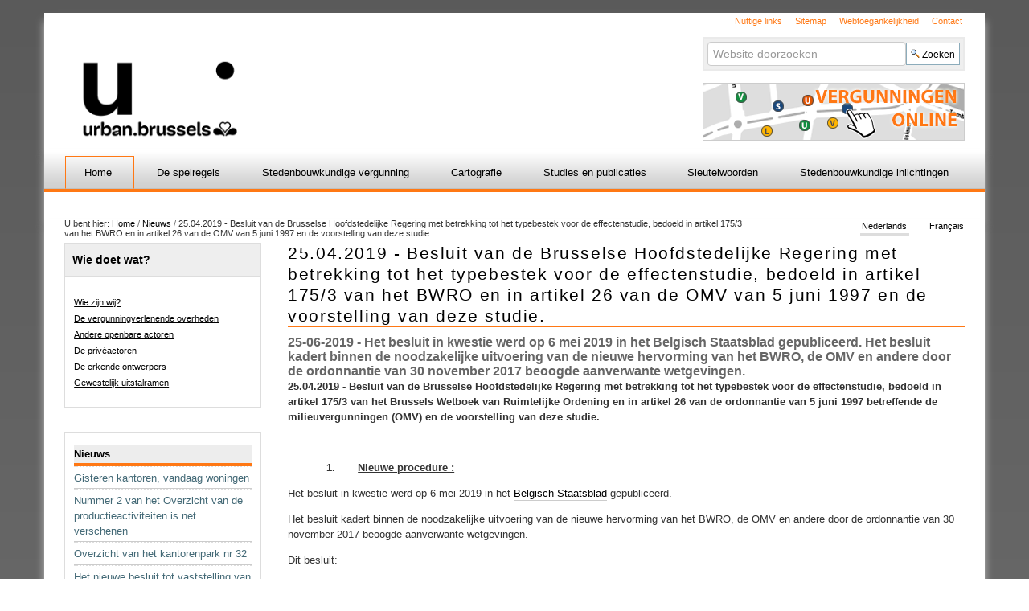

--- FILE ---
content_type: text/html;charset=utf-8
request_url: https://stedenbouw.irisnet.be/actualiteiten-onthaal/25-04-2019-besluit-van-de-brusselse-hoofdstedelijke-regering-met-betrekking-tot-het-typebestek-voor-de-effectenstudie-bedoeld-in-artikel-175-3-van-het-brussels-wetboek-van-ruimtelijke-ordening-en-in-artikel-26-van-de-ordonnantie-van-5-juni-1997-betreff
body_size: 138945
content:
<!DOCTYPE html PUBLIC "-//W3C//DTD XHTML 1.0 Transitional//EN" "http://www.w3.org/TR/xhtml1/DTD/xhtml1-transitional.dtd">
<html xmlns="http://www.w3.org/1999/xhtml" lang="nl" xml:lang="nl"><head><meta http-equiv="Content-Type" content="text/html; charset=UTF-8" /><base href="https://stedenbouw.irisnet.be/actualiteiten-onthaal/[base64]" /><link rel="stylesheet" type="text/css" media="screen" href="https://stedenbouw.irisnet.be/portal_css/plonetheme.novac/reset-cachekey-8e9b5b87527932db402a2fdb9dd98752.css" /><style type="text/css" media="screen">@import url(https://stedenbouw.irisnet.be/portal_css/plonetheme.novac/public-cachekey-ec14a46502c2d423a54b84226371a888.css);</style><link rel="stylesheet" type="text/css" media="screen" href="https://stedenbouw.irisnet.be/portal_css/plonetheme.novac/collective.js.jqueryui.custom.min-cachekey-a04289edeaab328711c5e9f588c41c41.css" /><style type="text/css" media="screen">@import url(https://stedenbouw.irisnet.be/portal_css/plonetheme.novac/authoring-cachekey-2b2ddd8a147b99705717fae712b300ef.css);</style><link rel="stylesheet" type="text/css" media="screen" href="https://stedenbouw.irisnet.be/portal_css/plonetheme.novac/resourcetinymce.stylesheetstinymce-cachekey-b91bcfa35c693f07f82d38f98f916419.css" /><style type="text/css">@import url(https://stedenbouw.irisnet.be/portal_css/plonetheme.novac/print-cachekey-9071baed5f90cdf6b168f49f77958f7a.css);</style><link rel="stylesheet" type="text/css" media="screen" href="https://stedenbouw.irisnet.be/portal_css/plonetheme.novac/resourceplone.app.discussion.stylesheetsdiscussion-cachekey-82b6593eb77a7ea4ca3187f57d6ee5f0.css" /><style type="text/css" media="screen">@import url(https://stedenbouw.irisnet.be/portal_css/plonetheme.novac/dropdown-menu-cachekey-94002cae2e1b18dc3deac602483b8137.css);</style><style type="text/css" media="screen">@import url(https://stedenbouw.irisnet.be/portal_css/plonetheme.novac/resourcejquery-ui-themessunburstjqueryui-cachekey-ff63c61b347c12f8fc67542f5f4b0a4c.css);</style><link rel="stylesheet" type="text/css" href="https://stedenbouw.irisnet.be/portal_css/plonetheme.novac/resourcecollective.js.bootstrapcssbootstrap.min-cachekey-0e947ae191491ad96d27b137863347f6.css" /><link rel="stylesheet" type="text/css" href="https://stedenbouw.irisnet.be/portal_css/plonetheme.novac/themeplonetheme.novaccsstheme-cachekey-919bb91b4eea4756c6364c439765845e.css" /><style type="text/css" media="screen">@import url(https://stedenbouw.irisnet.be/portal_css/plonetheme.novac/resourceeasyslider-portlet-cachekey-64ed84352f3d8e7040182586c261a6cd.css);</style><style type="text/css">@import url(https://stedenbouw.irisnet.be/portal_css/plonetheme.novac/resourcecirb.novac.scriptsnovac-cachekey-8e8a083051bbef560ba75d0cd3f629b2.css);</style><link rel="canonical" href="https://stedenbouw.irisnet.be/actualiteiten-onthaal/[base64]" /><link rel="search" href="https://stedenbouw.irisnet.be/@@search" title="Doorzoek deze site" /><script type="text/javascript" src="https://stedenbouw.irisnet.be/portal_javascripts/plonetheme.novac/resourceplone.app.jquery-cachekey-75598a3144e027cbde15b56298171fa3.js"></script><script type="text/javascript" src="https://stedenbouw.irisnet.be/portal_javascripts/plonetheme.novac/resourcedropdown-menu-cachekey-0883a6d178aaa02aac53ccd878e8deba.js"></script><script type="text/javascript" src="https://stedenbouw.irisnet.be/portal_javascripts/plonetheme.novac/resourcejquery-ui-i18n-cachekey-536c9988c820ef628f3ffade7a5f46bb.js"></script><script type="text/javascript" src="https://stedenbouw.irisnet.be/portal_javascripts/plonetheme.novac/kss-bbb-cachekey-0906f16640c2ecaa0a3c11be56b16f75.js"></script><script type="text/javascript" src="https://stedenbouw.irisnet.be/portal_javascripts/plonetheme.novac/collective.js.jqueryui.custom.min-cachekey-e101749b307fbc56a0289315cb4f41a8.js"></script><script type="text/javascript" src="https://stedenbouw.irisnet.be/portal_javascripts/plonetheme.novac/resourceeasyslider-portlet-cachekey-35e46d2a883aac55d6ec7ce3b45a0e12.js"></script><script type="text/javascript" src="https://stedenbouw.irisnet.be/portal_javascripts/plonetheme.novac/++resource++cirb.novac.scripts/OpenLayers-2.11.js"></script><script type="text/javascript" src="https://stedenbouw.irisnet.be/portal_javascripts/plonetheme.novac/++resource++cirb.novac.scripts/tabber.js"></script><script type="text/javascript" src="https://stedenbouw.irisnet.be/portal_javascripts/plonetheme.novac/++resource++cirb.novac.scripts/generic_methods.js"></script><script type="text/javascript">
        jQuery(function($){
            if (typeof($.datepicker) != "undefined"){
              $.datepicker.setDefaults(
                jQuery.extend($.datepicker.regional['nl'],
                {dateFormat: 'dd-mm-yy'}));
            }
        });
        </script><meta charset="utf-8" /><meta name="viewport" content="width=device-width, initial-scale=1.0" /><title>25.04.2019 - Besluit van de Brusselse Hoofdstedelijke Regering met betrekking tot het typebestek voor de effectenstudie, bedoeld in artikel 175/3 van het BWRO en in artikel 26 van de OMV van 5 juni 1997 en de voorstelling van deze studie.  — nl</title><!--link rel="stylesheet" href="css/theme.css" /--><link rel="apple-touch-icon" href="/++theme++plonetheme.novac/images/touch-icon-iphone.png" /><link rel="apple-touch-icon" sizes="76x76" href="/++theme++plonetheme.novac/images/touch-icon-ipad.png" /><link rel="apple-touch-icon" sizes="120x120" href="/++theme++plonetheme.novac/images/touch-icon-iphone-retina.png" /><link rel="apple-touch-icon" sizes="152x152" href="/++theme++plonetheme.novac/images/touch-icon-ipad-retina.png" /><link rel="shortcut icon" type="image/x-icon" href="/++theme++plonetheme.novac/images/favicon.ico" /></head><body class="plonesite template-newsitem_view portaltype-news-item site-nl section-actualiteiten-onthaal [base64] userrole-anonymous" dir="ltr"><div class="container" id="header">
 <div class="row">
  <div class="span7" id="portal-logo-wrapper">
    
  <a id="portal-logo-link" title="nl" accesskey="1" href="https://stedenbouw.irisnet.be">
    <img src="https://stedenbouw.irisnet.be/@@sitelogo/nl" alt="" /></a></div>
  <div class="span5" id="tools">
    <ul id="portal-siteactions"><li id="siteaction-Nuttige links"><a href="https://stedenbouw.irisnet.be/nuttige-links" accesskey="" title="Nuttige links">Nuttige links</a></li>
    <li id="siteaction-sitemap-nl"><a href="https://stedenbouw.irisnet.be/sitemap" accesskey="" title="Sitemap">Sitemap</a></li>
    <li id="siteaction-toegankelijkheid"><a href="https://stedenbouw.irisnet.be/accessibility-info" accesskey="" title="Webtoegankelijkheid">Webtoegankelijkheid</a></li>
    <li id="siteaction-contact-1"><a href="https://stedenbouw.irisnet.be/contact/contactformulier" accesskey="" title="Contact">Contact</a></li>
</ul>
    <div id="portal-searchbox">

    <form id="nolivesearchGadget_form" action="https://stedenbouw.irisnet.be/@@search">

        <div class="LSBox">
        <label class="hiddenStructure" for="nolivesearchGadget">Zoek</label>

        <input name="SearchableText" type="text" size="18" title="Website doorzoeken" placeholder="Website doorzoeken" accesskey="4" class="searchField" id="nolivesearchGadget" /><input class="searchButton" type="submit" value="Zoeken" />

        <div class="LSResult" id="LSResult"><div class="LSShadow" id="LSShadow"></div></div>
        </div>
    </form>

    <div id="portal-advanced-search" class="hiddenStructure">
        <a href="https://stedenbouw.irisnet.be/@@search" accesskey="5">Geavanceerd zoeken...</a>
    </div>

</div>
    <div id="online-permits"><p><a href="http://stedenbouw.irisnet.be/vergunningen"><img alt="" src="resolveuid/3c37169757ae4ea2b5c3977bb2566588/image" style="height:70px; width:324px" /></a></p>
<!-- Global site tag (gtag.js) - Google Analytics -->
<script async="" src="https://www.googletagmanager.com/gtag/js?id=UA-166859530-1"></script><script>
  window.dataLayer = window.dataLayer || [];
  function gtag(){dataLayer.push(arguments);}
  gtag('js', new Date());

  gtag('config', 'UA-166859530-1');
</script></div>
    
  </div>
 </div>
</div><div class="container" id="globalnav-wrapper">
 <div class="row">
  <div class="span12">
    <div class="navbar">
      <div class="navbar-inner">
        <div class="container"> 
          <a href="#" class="btn btn-navbar" data-toggle="collapse" data-target=".nav-collapse"> <span class="navbar-txt">
            Hoofdmenu
        </span> <span class="navbar-icon"><span class="icon-bar"></span> <span class="icon-bar"></span> <span class="icon-bar"></span></span><span style="clear:both;"></span> </a> 
          <div class="nav-collapse collapse">
            <ul id="portal-globalnav">
            <li id="portaltab-index_html" class="selected"><a href="https://stedenbouw.irisnet.be" class="plain" title="">Home</a></li><li id="portaltab-spelregels" class="plain"><a href="https://stedenbouw.irisnet.be/spelregels" class="plain" title="">De spelregels</a>
                <ul class="submenu"><li>

    

        <a href="https://stedenbouw.irisnet.be/spelregels/het-brussels-wetboek-van-ruimtelijke-ordening-bwro" class="state-published hasDropDown" title="">
            
            Het Brussels Wetboek van Ruimtelijke Ordening (BWRO)
        </a>

        <ul class="submenu navTree navTreeLevel1"><li>

    

        <a href="https://stedenbouw.irisnet.be/spelregels/het-brussels-wetboek-van-ruimtelijke-ordening-bwro/210528-gecoordineerde-versie-4-nl-bwro-en-obm.pdf/view" class="state-missing-value" title="">
            
            210528 gecoordineerde versie 4   NL   BWRO en OBM   inwerkingtreding op 18.09.2022
        </a>

        
    
</li>




        </ul></li>


<li>

    

        <a href="https://stedenbouw.irisnet.be/spelregels/uitvoeringsbesluiten-1" class="state-published" title="">
            
            De uitvoeringsbesluiten van het BWRO
        </a>

        
    
</li>


<li>

    

        <a href="https://stedenbouw.irisnet.be/spelregels/stedenbouwkundige-verordeningen-svs" class="state-published hasDropDown" title="">
            
            Stedenbouwkundige verordeningen (SV's)
        </a>

        <ul class="submenu navTree navTreeLevel1"><li>

    

        <a href="https://stedenbouw.irisnet.be/spelregels/stedenbouwkundige-verordeningen-svs/de-gewestelijke-stedenbouwkundige-verordening-gsv" class="state-published" title="">
            
            De gewestelijke stedenbouwkundige verordening (GSV)
        </a>

        
    
</li>


<li>

    

        <a href="https://stedenbouw.irisnet.be/spelregels/stedenbouwkundige-verordeningen-svs/gemeentelijke-stedenbouwkundige-verordeningen-gemsv2019s" class="state-published" title="">
            
            Gemeentelijke stedenbouwkundige verordeningen (GemSV’s)
        </a>

        
    
</li>


<li>

    

        <a href="https://stedenbouw.irisnet.be/spelregels/stedenbouwkundige-verordeningen-svs/stedenbouwkundige-zoneverordeningen" class="state-published" title="">
            
            Stedenbouwkundige zoneverordeningen
        </a>

        
    
</li>




        </ul></li>


<li>

    

        <a href="https://stedenbouw.irisnet.be/spelregels/les-autres-reglementations" class="state-published hasDropDown" title="">
            
            Andere regelgeving
        </a>

        <ul class="submenu navTree navTreeLevel1"><li>

    

        <a href="https://stedenbouw.irisnet.be/spelregels/les-autres-reglementations/het-veldwetboek" class="state-published" title="Het Veldwetboek: afstand voor beplantingen">
            
            Het veldwetboek
        </a>

        
    
</li>


<li>

    

        <a href="https://stedenbouw.irisnet.be/spelregels/les-autres-reglementations/de-energieprestatie-van-de-gebouwen-epb" class="state-published" title="">
            
            De energieprestatie van de gebouwen (EPB) 
        </a>

        
    
</li>




        </ul></li>
                </ul></li><li id="portaltab-vergunning" class="plain"><a href="https://stedenbouw.irisnet.be/vergunning" class="plain" title="">Stedenbouwkundige vergunning</a>
                <ul class="submenu"><li>

    

        <a href="https://stedenbouw.irisnet.be/vergunning/wanneer-is-een-stedenbouwkundige-vergunning-nodig" class="state-published hasDropDown" title="">
            
            Wanneer is een stedenbouwkundige vergunning nodig?
        </a>

        <ul class="submenu navTree navTreeLevel1"><li>

    

        <a href="https://stedenbouw.irisnet.be/vergunning/wanneer-is-een-stedenbouwkundige-vergunning-nodig/handelingen-en-werken-die-een-stedenbouwkundige-vergunning-vereisen-1" class="state-published" title="">
            
            Handelingen en werken die een stedenbouwkundige vergunning vereisen 
        </a>

        
    
</li>


<li>

    

        <a href="https://stedenbouw.irisnet.be/vergunning/wanneer-is-een-stedenbouwkundige-vergunning-nodig/vrijstellingen-van-vergunning-en-vereenvoudigde-procedures" class="state-published hasDropDown" title="">
            
            Vrijstellingen van vergunning en vereenvoudigde procedures
        </a>

        <ul class="submenu navTree navTreeLevel2"><li>

    

        <a href="https://stedenbouw.irisnet.be/vergunning/wanneer-is-een-stedenbouwkundige-vergunning-nodig/vrijstellingen-van-vergunning-en-vereenvoudigde-procedures/handelingen-en-werken-vrijgesteld-van-stedenbouwkundige-vergunning-1" class="state-published" title="">
            
            Handelingen en werken vrijgesteld van stedenbouwkundige vergunning 
        </a>

        
    
</li>


<li>

    

        <a href="https://stedenbouw.irisnet.be/vergunning/wanneer-is-een-stedenbouwkundige-vergunning-nodig/vrijstellingen-van-vergunning-en-vereenvoudigde-procedures/travaux-dispenses-de-lavis-du-fonctionnaire-delegue" class="state-published" title="">
            
            Werken vrijgesteld van advies
        </a>

        
    
</li>


<li>

    

        <a href="https://stedenbouw.irisnet.be/vergunning/wanneer-is-een-stedenbouwkundige-vergunning-nodig/vrijstellingen-van-vergunning-en-vereenvoudigde-procedures/travaux-dispenses-de-lintervention-dun-architecte-1" class="state-published" title="">
            
            Werken die vrijgesteld zijn van de tussenkomst van een architect
        </a>

        
    
</li>




        </ul></li>




        </ul></li>


<li>

    

        <a href="https://stedenbouw.irisnet.be/vergunning/de-vergunningsaanvraag" class="state-published hasDropDown" title="">
            
            De vergunningsaanvraag
        </a>

        <ul class="submenu navTree navTreeLevel1"><li>

    

        <a href="https://stedenbouw.irisnet.be/vergunning/de-vergunningsaanvraag/wie-kan-een-vergunningsaanvraag-indienen" class="state-published" title="">
            
            Wie kan een vergunningsaanvraag indienen?
        </a>

        
    
</li>


<li>

    

        <a href="https://stedenbouw.irisnet.be/vergunning/de-vergunningsaanvraag/qui-delivre-le-permis-1" class="state-published" title="">
            
            Wie geeft de vergunning af?
        </a>

        
    
</li>


<li>

    

        <a href="https://stedenbouw.irisnet.be/vergunning/de-vergunningsaanvraag/waar-en-hoe-dien-ik-een-vergunningsaanvraag-in" class="state-published" title="">
            
            Waar en hoe dien ik een vergunningsaanvraag in?
        </a>

        
    
</li>


<li>

    

        <a href="https://stedenbouw.irisnet.be/vergunning/de-vergunningsaanvraag/samenstelling-van-het-dossier" class="state-published" title="">
            
            Inhoud van het dossier?
        </a>

        
    
</li>


<li>

    

        <a href="https://stedenbouw.irisnet.be/vergunning/de-vergunningsaanvraag/behandeling-van-het-dossier" class="state-published" title="">
            
            Onderzoeksprocedure van het dossier
        </a>

        
    
</li>


<li>

    

        <a href="https://stedenbouw.irisnet.be/vergunning/de-vergunningsaanvraag/behandelingstermijn-van-het-dossier" class="state-published" title="">
            
            Behandelingstermijn
        </a>

        
    
</li>


<li>

    

        <a href="https://stedenbouw.irisnet.be/vergunning/de-vergunningsaanvraag/speciale-regelen-van-openbaarmaking" class="state-published" title="">
            
            Speciale regelen van openbaarmaking (SRO)
        </a>

        
    
</li>


<li>

    

        <a href="https://stedenbouw.irisnet.be/vergunning/de-vergunningsaanvraag/raadpleging-van-de-besturen-en-de-instanties" class="state-published" title="">
            
            Raadpleging van de besturen en de instanties
        </a>

        
    
</li>


<li>

    

        <a href="https://stedenbouw.irisnet.be/vergunning/de-vergunningsaanvraag/evaluatie-van-de-milieueffecten-1" class="state-published hasDropDown" title="">
            
            Evaluatie van de milieueffecten
        </a>

        <ul class="submenu navTree navTreeLevel2"><li>

    

        <a href="https://stedenbouw.irisnet.be/vergunning/de-vergunningsaanvraag/evaluatie-van-de-milieueffecten-1/vademecum-ri-lnfrastructure-actualisation-nl-2020.pdf/view" class="state-missing-value" title="">
            
            Vademecum RI lnfrastructure ACTUALISATION NL 2020
        </a>

        
    
</li>


<li>

    

        <a href="https://stedenbouw.irisnet.be/vergunning/de-vergunningsaanvraag/evaluatie-van-de-milieueffecten-1/vademecum-ri-global-actualisation-nl-2020.pdf/view" class="state-missing-value" title="">
            
            Vademecum RI Global ACTUALISATION NL 2020
        </a>

        
    
</li>


<li>

    

        <a href="https://stedenbouw.irisnet.be/vergunning/de-vergunningsaanvraag/evaluatie-van-de-milieueffecten-1/vademecum-ri-global-actualisation-nl-2021.pdf/view" class="state-missing-value" title="">
            
            Vademecum RI Global ACTUALISATION NL 2021
        </a>

        
    
</li>




        </ul></li>


<li>

    

        <a href="https://stedenbouw.irisnet.be/vergunning/de-vergunningsaanvraag/aanvragen-tot-afwijking" class="state-published" title="">
            
            Aanvragen tot afwijking
        </a>

        
    
</li>


<li>

    

        <a href="https://stedenbouw.irisnet.be/vergunning/de-vergunningsaanvraag/de-aanvraag-wijzigen-tijdens-de-procedure" class="state-published" title="">
            
            De aanvraag wijzigen tijdens de procedure
        </a>

        
    
</li>


<li>

    

        <a href="https://stedenbouw.irisnet.be/vergunning/de-vergunningsaanvraag/afgifte-of-weigering-van-de-vergunning" class="state-published" title="">
            
            Toekenning of weigering van de vergunning
        </a>

        
    
</li>


<li>

    

        <a href="https://stedenbouw.irisnet.be/vergunning/de-vergunningsaanvraag/aanhangigmaking-van-de-gemachtigde-ambtenaar" class="state-published" title="">
            
            Aanhangigmaking van de gemachtigde ambtenaar
        </a>

        
    
</li>




        </ul></li>


<li>

    

        <a href="https://stedenbouw.irisnet.be/vergunning/apres-le-permis" class="state-published hasDropDown" title="">
            
            Na de vergunning
        </a>

        <ul class="submenu navTree navTreeLevel1"><li>

    

        <a href="https://stedenbouw.irisnet.be/vergunning/apres-le-permis/kunnen-de-handelingen-en-werken-dadelijk-starten" class="state-published" title="">
            
            Inleiding
        </a>

        
    
</li>


<li>

    

        <a href="https://stedenbouw.irisnet.be/vergunning/apres-le-permis/mogen-de-handelingen-en-werken-onmiddelijk-van-start-gaan" class="state-published" title="">
            
            Mogen de handelingen en werken onmiddelijk van start gaan?
        </a>

        
    
</li>


<li>

    

        <a href="https://stedenbouw.irisnet.be/vergunning/apres-le-permis/hoe-lang-is-de-stedenbouwkundige-vergunning-geldig" class="state-published" title="">
            
            Geldigheidsduur stedenbouwkundige vergunning
        </a>

        
    
</li>


<li>

    

        <a href="https://stedenbouw.irisnet.be/vergunning/apres-le-permis/kan-de-afgegeven-vergunning-worden-gewijzigd" class="state-published" title="">
            
            Vergunning wijzigen
        </a>

        
    
</li>


<li>

    

        <a href="https://stedenbouw.irisnet.be/vergunning/apres-le-permis/aanplakking-van-de-vergunning-en-bekendmaking-van-de-start-van-de-werken" class="state-published hasDropDown" title="">
            
            Bekendmaking start van de werken
        </a>

        <ul class="submenu navTree navTreeLevel2"><li>

    

        <a href="https://stedenbouw.irisnet.be/vergunning/apres-le-permis/aanplakking-van-de-vergunning-en-bekendmaking-van-de-start-van-de-werken/fo-07-02-a1-bekendmaking-start-van-de-werken.zip/view" class="state-missing-value" title="">
            
            FO 07 02 A1 Bekendmaking start van de werken
        </a>

        
    
</li>




        </ul></li>


<li>

    

        <a href="https://stedenbouw.irisnet.be/vergunning/apres-le-permis/disponibilite-des-plans" class="state-published" title="">
            
            Beschikbaarheid van de plannen
        </a>

        
    
</li>


<li>

    

        <a href="https://stedenbouw.irisnet.be/vergunning/apres-le-permis/controle-van-de-conformiteit-van-de-werken-met-de-voorschriften" class="state-published" title="">
            
            Conformiteitscontrole van de werken
        </a>

        
    
</li>




        </ul></li>


<li>

    

        <a href="https://stedenbouw.irisnet.be/vergunning/welke-zijn-de-mogelijkheden-tot-beroep" class="state-published" title="">
            
            Welke zijn de mogelijkheden tot beroep? 
        </a>

        
    
</li>


<li>

    

        <a href="https://stedenbouw.irisnet.be/vergunning/andere-vergunningen-en-attesten" class="state-published hasDropDown" title="">
            
            Andere vergunningen en attesten
        </a>

        <ul class="submenu navTree navTreeLevel1"><li>

    

        <a href="https://stedenbouw.irisnet.be/vergunning/andere-vergunningen-en-attesten/les-permis-de-lotir" class="state-published hasDropDown" title="">
            
            Verkavelingsvergunningen
        </a>

        <ul class="submenu navTree navTreeLevel2"><li>

    

        <a href="https://stedenbouw.irisnet.be/vergunning/andere-vergunningen-en-attesten/les-permis-de-lotir/2019" class="state-published hasDropDown" title="">
            
            2019
        </a>

        <ul class="submenu navTree navTreeLevel3"><li>

    

        <a href="https://stedenbouw.irisnet.be/vergunning/andere-vergunningen-en-attesten/les-permis-de-lotir/2019/annexe-1-projet-de-formulaire-pl-et-cu-pour-pl-nl.docx/view" class="state-missing-value" title="">
            
            Annexe 1   projet de formulaire PL et CU pour PL   NL
        </a>

        
    
</li>


<li>

    

        <a href="https://stedenbouw.irisnet.be/vergunning/andere-vergunningen-en-attesten/les-permis-de-lotir/2019/annexe-1-projet-de-formulaire-pl-et-cu-pour-pl-nl.pdf/view" class="state-missing-value" title="">
            
            Annexe 1   projet de formulaire PL et CU pour PL   NL
        </a>

        
    
</li>




        </ul></li>




        </ul></li>


<li>

    

        <a href="https://stedenbouw.irisnet.be/vergunning/andere-vergunningen-en-attesten/unieke-vergunning" class="state-published" title="">
            
            Unieke vergunning
        </a>

        
    
</li>


<li>

    

        <a href="https://stedenbouw.irisnet.be/vergunning/andere-vergunningen-en-attesten/gemengd-project" class="state-published" title="">
            
            Gemengd project
        </a>

        
    
</li>


<li>

    

        <a href="https://stedenbouw.irisnet.be/vergunning/andere-vergunningen-en-attesten/stedenbouwkundig-attest" class="state-published" title="">
            
            Stedenbouwkundig attest
        </a>

        
    
</li>




        </ul></li>


<li>

    

        <a href="http://stedenbouw.irisnet.be/vergunningen" class="state-published" title="">
            
            Vergunningen Online
        </a>

        
    
</li>


<li>

    

        <a href="https://stedenbouw.irisnet.be/vergunning/bouwmisdrijven" class="state-published" title="">
            
            Bouwmisdrijven
        </a>

        
    
</li>


<li>

    

        <a href="https://stedenbouw.irisnet.be/vergunning/projectvergadering-bij-de-gemachtigde-ambtenaar" class="state-published" title="">
            
            Projectvergadering
        </a>

        
    
</li>


<li>

    

        <a href="https://stedenbouw.irisnet.be/vergunning/stedenbouwkundige-lasten" class="state-published" title="">
            
            Stedenbouwkundige lasten
        </a>

        
    
</li>
                </ul></li><li id="portaltab-cartografie" class="plain"><a href="https://stedenbouw.irisnet.be/cartografie" class="plain" title="">Cartografie</a>
                <ul class="submenu"><li>

    

        <a href="https://stedenbouw.irisnet.be/cartografie/brugis" class="state-published hasDropDown" title="">
            
            BruGIS
        </a>

        <ul class="submenu navTree navTreeLevel1"><li>

    

        <a href="https://stedenbouw.irisnet.be/cartografie/brugis/logo-brugis-new.png/view" class="state-missing-value" title="">
            
            Logo BruGIS new
        </a>

        
    
</li>




        </ul></li>


<li>

    

        <a href="https://stedenbouw.irisnet.be/cartografie/hemelsbrussel" class="state-published" title="">
            
            HemelsBrussel
        </a>

        
    
</li>


<li>

    

        <a href="http://www.geo.irisnet.be/nl/" class="state-published" title="">
            
            geo.brussels
        </a>

        
    
</li>


<li>

    

        <a href="https://stedenbouw.irisnet.be/vergunningen" class="state-published" title="">
            
            Vergunningen online
        </a>

        
    
</li>
                </ul></li><li id="portaltab-studiesenpublicaties" class="plain"><a href="https://stedenbouw.irisnet.be/studiesenpublicaties" class="plain" title="">Studies en publicaties</a>
                <ul class="submenu"><li>

    

        <a href="https://stedenbouw.irisnet.be/studiesenpublicaties/publicaties" class="state-published hasDropDown" title="">
            
            Publicaties
        </a>

        <ul class="submenu navTree navTreeLevel1"><li>

    

        <a href="https://stedenbouw.irisnet.be/studiesenpublicaties/publicaties/een-draaiboek-voor-de-openbare-ruimte-in-het-brussels-hoofdstedelijk-gewest" class="state-published" title="">
            
            Een draaiboek voor de openbare ruimte in het Brussels Hoofdstedelijk Gewest
        </a>

        
    
</li>


<li>

    

        <a href="https://stedenbouw.irisnet.be/studiesenpublicaties/publicaties/vade-mecum-telecommunicatie-en-de-stedenbouwkundige-vergunning-editie-2022" class="state-published" title="">
            
            Vade-mecum - Telecommunicatie en de stedenbouwkundige Vergunning - editie 2022
        </a>

        
    
</li>


<li>

    

        <a href="https://stedenbouw.irisnet.be/studiesenpublicaties/publicaties/vade-mecum-de-ingrepen-op-een-boom-die-aan-een-stedenbouwkundige-vergunning-onderworpen-zijn-editie-2022" class="state-published" title="">
            
            Vade-mecum - De ingrepen op een boom die aan een Stedenbouwkundige vergunning onderworpen zijn - editie 2022
        </a>

        
    
</li>


<li>

    

        <a href="https://stedenbouw.irisnet.be/studiesenpublicaties/publicaties/vade-mecum-de-tijdelijke-handelingen-en-werken-editie-2022" class="state-published" title="">
            
            Vade-mecum - De tijdelijke handelingen en werken - editie 2022
        </a>

        
    
</li>


<li>

    

        <a href="https://stedenbouw.irisnet.be/studiesenpublicaties/publicaties/vade-mecum-de-energetische-verbeteringen-en-de-stedenbouwkundige-vergunning-editie-2022" class="state-published" title="">
            
            Vade-mecum - De energetische verbeteringen en de stedenbouwkundige vergunning - editie 2022
        </a>

        
    
</li>




        </ul></li>
                </ul></li><li id="portaltab-sleutelwoorden-1" class="plain"><a href="https://stedenbouw.irisnet.be/sleutelwoorden-1" class="plain" title="">Sleutelwoorden</a></li><li id="portaltab-stedenbouwkundigeinlichtingen" class="plain"><a href="https://stedenbouw.irisnet.be/stedenbouwkundigeinlichtingen" class="plain" title="">Stedenbouwkundige inlichtingen</a>
                <ul class="submenu"><li>

    

        <a href="https://stedenbouw.irisnet.be/stedenbouwkundigeinlichtingen/gemeentelijke-inlichtingen" class="state-published" title="">
            
            Gemeentelijke inlichtingen
        </a>

        
    
</li>


<li>

    

        <a href="https://stedenbouw.irisnet.be/stedenbouwkundigeinlichtingen/nuttige-informatie-en-begeleiding" class="state-published hasDropDown" title="">
            
            Leidraad en nuttige informatie
        </a>

        <ul class="submenu navTree navTreeLevel1"><li>

    

        <a href="https://stedenbouw.irisnet.be/stedenbouwkundigeinlichtingen/nuttige-informatie-en-begeleiding/inloggen-op-irisbox" class="state-published" title="">
            
            Inloggen op Irisbox
        </a>

        
    
</li>


<li>

    

        <a href="https://stedenbouw.irisnet.be/stedenbouwkundigeinlichtingen/nuttige-informatie-en-begeleiding/scope-van-irisbox-si" class="state-published" title="">
            
            Scope van Irisbox SI
        </a>

        
    
</li>


<li>

    

        <a href="https://stedenbouw.irisnet.be/stedenbouwkundigeinlichtingen/nuttige-informatie-en-begeleiding/een-si-aanvraag-bewerken-en-delen" class="state-published" title="">
            
            Een SI - aanvraag bewerken en delen
        </a>

        
    
</li>


<li>

    

        <a href="https://stedenbouw.irisnet.be/stedenbouwkundigeinlichtingen/nuttige-informatie-en-begeleiding/communicatie" class="state-published" title="">
            
            Communicatie
        </a>

        
    
</li>


<li>

    

        <a href="https://stedenbouw.irisnet.be/stedenbouwkundigeinlichtingen/nuttige-informatie-en-begeleiding/help" class="state-published" title="">
            
            Help
        </a>

        
    
</li>




        </ul></li>


<li>

    

        <a href="https://stedenbouw.irisnet.be/stedenbouwkundigeinlichtingen/wettelijk-kader" class="state-published" title="">
            
            Wettelijk kader
        </a>

        
    
</li>
                </ul></li></ul></div>
        </div>
      </div>
    </div>
  </div>
 </div>
</div><div class="container">
 <div class="row">
  <div class="span9" id="portal-breadcrumb">

    <span id="breadcrumbs-you-are-here">U bent hier:</span>
    <span id="breadcrumbs-home">
        <a href="https://stedenbouw.irisnet.be">Home</a>
        <span class="breadcrumbSeparator">
            /
            
        </span>
    </span>
    <span id="breadcrumbs-1" dir="ltr">
        
            <a href="https://stedenbouw.irisnet.be/actualiteiten-onthaal">Nieuws</a>
            <span class="breadcrumbSeparator">
                /
                
            </span>
            
         
    </span>
    <span id="breadcrumbs-2" dir="ltr">
        
            
            
            <span id="breadcrumbs-current">25.04.2019 - Besluit van de Brusselse Hoofdstedelijke Regering met betrekking tot het typebestek voor de effectenstudie, bedoeld in artikel 175/3 van het BWRO en in artikel 26 van de OMV van 5 juni 1997 en de voorstelling van deze studie. </span>
         
    </span>

</div>
  <ul class="span3" id="portal-languageselector"><li class="lg-fr language-fr">
        <a href="https://stedenbouw.irisnet.be/fr/actualites-accueil?set_language=fr" title="Français">Français</a>
    </li>
    <li class="lg-nl currentLanguage language-nl">
        <a href="https://stedenbouw.irisnet.be/actualiteiten-onthaal/[base64]?set_language=nl" title="Nederlands">Nederlands</a>
    </li>
  </ul></div>
 <div class="row">
  <div class="span3" id="portal-column-one">
  
  
            
                
<div class="portletWrapper" data-portlethash="706c6f6e652e6c656674636f6c756d6e0a636f6e746578740a2f7369746532322f706c6f6e652f6e6c0a6d61696e2d6d656e75" id="portletwrapper-706c6f6e652e6c656674636f6c756d6e0a636f6e746578740a2f7369746532322f706c6f6e652f6e6c0a6d61696e2d6d656e75">
<div class="portlet portletStaticText portlet-static-wie-doet-wat">

    <h2 class="portletHeader">
        <span class="portletTopLeft"></span>
        <span>
           Wie doet wat?
        </span>
        <span class="portletTopRight"></span>
    </h2>

    <div class="portletItem odd">
        <ul><li><a href="http://urban.brussels/nl/" target="_blank">Wie zijn wij?</a></li>
	<li><a href="https://stedenbouw.irisnet.be/links-navigatie/de-vergunningverlenende-overheden" class="internal-link">De vergunningverlenende overheden</a></li>
	<li><a href="https://stedenbouw.irisnet.be/links-navigatie/andere-openbare-actoren-2" class="internal-link">Andere openbare actoren</a></li>
	<li><a href="https://stedenbouw.irisnet.be/links-navigatie/de-priveactoren" class="internal-link">De privéactoren</a></li>
	<li><a href="https://stedenbouw.irisnet.be/links-navigatie/lijst-van-de-erkende-ontwerpers" class="internal-link">De erkende ontwerpers</a></li>
	<li><a href="https://stedenbouw.irisnet.be/links-navigatie/ramen" class="internal-link">Gewestelijk uitstalramen</a></li>
</ul><span class="portletBottomLeft"></span>
            <span class="portletBottomRight"></span>
        
    </div>
    
    

</div></div>

<div class="portletWrapper" data-portlethash="706c6f6e652e6c656674636f6c756d6e0a636f6e746578740a2f7369746532322f706c6f6e652f6e6c0a6e617669676174696f6e" id="portletwrapper-706c6f6e652e6c656674636f6c756d6e0a636f6e746578740a2f7369746532322f706c6f6e652f6e6c0a6e617669676174696f6e">
<div class="portlet portletNavigationTree navigation">

    <h2 class="portletHeader hiddenStructure">
        <span class="portletTopLeft"></span>
        <a href="https://stedenbouw.irisnet.be/actualiteiten-onthaal" class="tile">Navigatie</a>
        <span class="portletTopRight"></span>
    </h2>

    <div class="portletItem lastItem">
        <ul class="navTree navTreeLevel0"><li class="navTreeItem navTreeTopNode">
                <div>
                   <a href="https://stedenbouw.irisnet.be/actualiteiten-onthaal" class="contenttype-folder" title="">
                   
                   
                   Nieuws
                   </a>
                </div>
            </li>
            



<li class="navTreeItem visualNoMarker section-gisteren-kantoren-vandaag-woningen">

    


        <a href="https://stedenbouw.irisnet.be/actualiteiten-onthaal/gisteren-kantoren-vandaag-woningen" class="state-published contenttype-news-item" title="De conversie van kantoorgebouwen in het Brussels Hoofdstedelijk Gewest">
            
            <span>Gisteren kantoren, vandaag woningen</span>
        </a>

        

    
</li>


<li class="navTreeItem visualNoMarker section-nummer-2-van-het-overzicht-van-de">

    


        <a href="https://stedenbouw.irisnet.be/actualiteiten-onthaal/nummer-2-van-het-overzicht-van-de-productieactiviteiten-is-net-verschenen" class="state-published contenttype-news-item" title="">
            
            <span>Nummer 2 van het Overzicht van de productieactiviteiten is net verschenen</span>
        </a>

        

    
</li>


<li class="navTreeItem visualNoMarker section-nummer-32-van-het-overzicht-van-het-kantorenpark">

    


        <a href="https://stedenbouw.irisnet.be/actualiteiten-onthaal/nummer-32-van-het-overzicht-van-het-kantorenpark-is-net-verschenen" class="state-published contenttype-news-item" title="Vergunningen 2012">
            
            <span> Overzicht van het kantorenpark nr 32</span>
        </a>

        

    
</li>


<li class="navTreeItem visualNoMarker section-het-nieuwe-besluit-tot-vaststelling-van-de">

    


        <a href="https://stedenbouw.irisnet.be/actualiteiten-onthaal/het-nieuwe-besluit-tot-vaststelling-van-de-samenstelling-van-het-dossier-van-de-aanvraag-voor-een-stedenbouwkundige-vergunning-werd-gepubliceerd" class="state-published contenttype-news-item" title="&#13;&#10;Besluit van de Brusselse Hoofdstedelijke Regering van 12 december 2013 tot vaststelling van de samenstelling van het dossier van de aanvraag voor een stedenbouwkundige vergunning. &#13;&#10;&#13;&#10;Belgisch Staatsblad : 12 maart 2014. &#13;&#10;&#13;&#10;Inwerkingtreding : 1ste mei 2014.&#13;&#10;">
            
            <span>Het nieuwe besluit tot vaststelling van de samenstelling van het dossier van de aanvraag voor een stedenbouwkundige vergunning werd gepubliceerd ! </span>
        </a>

        

    
</li>


<li class="navTreeItem visualNoMarker section-richtschema-hefboomgebied-nr-11-schaarbeek-vorming">

    


        <a href="https://stedenbouw.irisnet.be/actualiteiten-onthaal/richtschema-hefboomgebied-nr.-11-schaarbeek-vorming" class="state-published contenttype-news-item" title="">
            
            <span>Richtschema hefboomgebied nr. 11 Schaarbeek-Vorming </span>
        </a>

        

    
</li>


<li class="navTreeItem visualNoMarker section-astrid-radiodekking">

    


        <a href="https://stedenbouw.irisnet.be/actualiteiten-onthaal/astrid-radiodekking" class="state-published contenttype-news-item" title="Nieuwe procedure voor de aanvragen tot stedenbouwkundige vergunning, ingediend na 1 mei 2014 betreffende &quot;grote bouw- en infrastructuurwerken&quot;: ASTRID-radiodekking binnen de gebouwen.">
            
            <span>ASTRID-radiodekking</span>
        </a>

        

    
</li>


<li class="navTreeItem visualNoMarker section-het-bwro-werd-gewijzigd-1">

    


        <a href="https://stedenbouw.irisnet.be/actualiteiten-onthaal/het-bwro-werd-gewijzigd-1" class="state-published contenttype-news-item" title="Ordonnantie tot wijziging van het Brussels Wetboek van Ruimtelijke Ordening en de ordonnantie van 12 december 1991 houdende oprichting van begrotingsfondsen (Belgisch Staatsblad van 07.05.2014) - Betreft: misdrijven – stedenbouwkundige inlichtingen – Scholenplan&#13;&#10;">
            
            <span>Het BWRO werd gewijzigd !</span>
        </a>

        

    
</li>


<li class="navTreeItem visualNoMarker section-het-bwro-werd-gewijzigd-vergunning-van">

    


        <a href="https://stedenbouw.irisnet.be/actualiteiten-onthaal/het-bwro-werd-gewijzigd-vergunning-van-handelsvestiging" class="state-published contenttype-news-item" title="Ordonnantie van 8 mei 2014 tot wijziging van het Brussels Wetboek van Ruimtelijke Ordening. In het kader van de 6de Staatshervorming, overdracht naar de Gewesten van de bevoegdheden betreffende de vergunning van handelsvestiging.&#13;&#10;(SB van 17 juni 2014 – Inwerkingtreding op  1 juli 2014)">
            
            <span>Wijziging van het BWRO (vergunning van handelsvestiging)</span>
        </a>

        

    
</li>


<li class="navTreeItem visualNoMarker section-de-vierde-editie-van-het-overzicht-van-de">

    


        <a href="https://stedenbouw.irisnet.be/actualiteiten-onthaal/de-vierde-editie-van-het-overzicht-van-de-huisvestingsvergunning-is-een-feit" class="state-published contenttype-news-item" title="">
            
            <span>De vierde editie van het Overzicht van de Huisvestingsvergunning</span>
        </a>

        

    
</li>


<li class="navTreeItem visualNoMarker section-bruxelles-region-de-l2019innovation-evolution-et">

    


        <a href="https://stedenbouw.irisnet.be/actualiteiten-onthaal/bruxelles-region-de-l2019innovation-evolution-et-perspectives-de-developpement-des-centralites-bruxelloises-van-priscilla-ananian" class="state-published contenttype-news-item" title="Nieuwe uitgave - Dit boek is alleen beschikbaar in het Frans.">
            
            <span>Bruxelles, région de l’innovation Évolution et perspectives de développement des centralités bruxelloises van Priscilla Ananian </span>
        </a>

        

    
</li>


<li class="navTreeItem visualNoMarker section-goedkeuring-van-4-uitvoeringsbesluiten-van-de">

    


        <a href="https://stedenbouw.irisnet.be/actualiteiten-onthaal/goedkeuring-van-4-uitvoeringsbesluiten-van-de-mobiliteitsordonnantie" class="state-published contenttype-news-item" title="4 besluiten werden door de Brusselse Regering aangenomen voor de uitvoering van de 'Mobiliteitsordonnantie'.">
            
            <span>Goedkeuring van 4 uitvoeringsbesluiten van de mobiliteitsordonnantie </span>
        </a>

        

    
</li>


<li class="navTreeItem visualNoMarker section-het-geoportaal-van-het-brussels-gewest">

    


        <a href="https://stedenbouw.irisnet.be/actualiteiten-onthaal/het-geoportaal-van-het-brussels-gewest" class="state-published contenttype-news-item" title="">
            
            <span>Het geoportaal van het Brussels Gewest</span>
        </a>

        

    
</li>


<li class="navTreeItem visualNoMarker section-goedkeuring-van-4-besluiten-tot-wijziging-van-het">

    


        <a href="https://stedenbouw.irisnet.be/actualiteiten-onthaal/goedkeuring-van-4-besluiten-tot-wijziging-van-het-zogenaamde-besluit-van-geringe-omvang-overzicht" class="state-published contenttype-news-item" title="Het besluit van de Brusselse Hoofdstedelijke Regering van 13.11.2008 tot bepaling van de handelingen en werken die vrijgesteld zijn van een stedenbouwkundige vergunning, van het advies van de gemachtigde ambtenaar, van de gemeente, van de koninklijke commissie voor monumenten en landschappen, van de overlegcommissie evenals van de speciale regelen van openbaarmaking of van de medewerking van een architect, werd onlangs door 4 besluiten gewijzigd. ">
            
            <span>Goedkeuring van 4 besluiten tot wijziging van het zogenaamde besluit 'van geringe omvang' - overzicht</span>
        </a>

        

    
</li>


<li class="navTreeItem visualNoMarker section-stedenbouwkundige-inlichtingen-en-onroerende">

    


        <a href="https://stedenbouw.irisnet.be/actualiteiten-onthaal/stedenbouwkundige-inlichtingen-en-onroerende-publiciteit" class="state-published contenttype-news-item" title="Het Brussels Wetboek van Ruimtelijke Ordening (BWRO) werd onlangs gewijzigd bij de ordonnanties van 3 april 2014 en van 8 mei 2014 met betrekking tot stedenbouwkundige inlichtingen en onroerende publiciteit.">
            
            <span>Stedenbouwkundige inlichtingen en onroerende publiciteit</span>
        </a>

        

    
</li>


<li class="navTreeItem visualNoMarker section-overzicht-van-het-kantorenpark-nr-34">

    


        <a href="https://stedenbouw.irisnet.be/actualiteiten-onthaal/overzicht-van-het-kantorenpark-nr-34" class="state-published contenttype-news-item" title="Het nummer van het Overzicht van het kantorenpark dat zopas verschenen is, neemt de stedenbouwkundige vergunningen die in 2013 afgegeven werden, onder de loep.  ">
            
            <span>Overzicht van het kantorenpark nr. 34 </span>
        </a>

        

    
</li>


<li class="navTreeItem visualNoMarker section-het-overzicht-van-de-productieactiviteiten-nr-3">

    


        <a href="https://stedenbouw.irisnet.be/actualiteiten-onthaal/het-overzicht-van-de-productieactiviteiten-nr-3" class="state-published contenttype-news-item" title="Werkplaatsen, opslagplaatsen en verontreinigde bodems">
            
            <span>Het Overzicht van de productieactiviteiten nr. 3</span>
        </a>

        

    
</li>


<li class="navTreeItem visualNoMarker section-kristiaan-borret-de-nieuwe-bouwmeester-van-het">

    


        <a href="https://stedenbouw.irisnet.be/actualiteiten-onthaal/kristiaan-borret-de-nieuwe-bouwmeester-van-het-brussels-hoofdstedelijk-gewest" class="state-published contenttype-news-item" title="">
            
            <span>Kristiaan Borret, de nieuwe bouwmeester van het Brussels Hoofdstedelijk Gewest</span>
        </a>

        

    
</li>


<li class="navTreeItem visualNoMarker section-overzicht-van-het-kantorenpark-nr-35">

    


        <a href="https://stedenbouw.irisnet.be/actualiteiten-onthaal/overzicht-van-het-kantorenpark-nr-35" class="state-published contenttype-news-item" title="Leegstand 2014 in Brussel en zoom op de Vijfhoek">
            
            <span>Overzicht van het kantorenpark nr. 35</span>
        </a>

        

    
</li>


<li class="navTreeItem visualNoMarker section-de-zesde-editie-van-het-overzicht-van-de">

    


        <a href="https://stedenbouw.irisnet.be/actualiteiten-onthaal/de-zesde-editie-van-het-overzicht-van-de-huisvestingsvergunning-is-een-feit" class="state-published contenttype-news-item" title="">
            
            <span>De zesde editie van het Overzicht van de Huisvestingsvergunning is een feit.</span>
        </a>

        

    
</li>


<li class="navTreeItem visualNoMarker section-batibouw-2016-www-brusselsatbatibouw-brussels">

    


        <a href="https://stedenbouw.irisnet.be/actualiteiten-onthaal/batibouw-2016-www-brusselsatbatibouw-brussels" class="state-published contenttype-news-item" title="">
            
            <span>Batibouw 2016 : www.brusselsatbatibouw.brussels</span>
        </a>

        

    
</li>


<li class="navTreeItem visualNoMarker section-proeve-van-programma-t-op-noordrand">

    


        <a href="https://stedenbouw.irisnet.be/actualiteiten-onthaal/proeve-van-programma-t-op-noordrand" class="state-published contenttype-news-item" title="">
            
            <span>Proeve van programma T.OP Noordrand</span>
        </a>

        

    
</li>


<li class="navTreeItem visualNoMarker section-een-geospatial-award-voor-brugis">

    


        <a href="https://stedenbouw.irisnet.be/actualiteiten-onthaal/een-geospatial-award-voor-brugis" class="state-published contenttype-news-item" title="Tijdens het BeGeo-congres, gewijd aan geografische informatie, werd de GeoSpatial Award 2016 voor het beste professionele project toegekend aan de GOB voor de BruGIS-Urbanalyse">
            
            <span>Een GeoSpatial Award voor BruGIS </span>
        </a>

        

    
</li>


<li class="navTreeItem visualNoMarker section-metropolitan-landscapes">

    


        <a href="https://stedenbouw.irisnet.be/actualiteiten-onthaal/metropolitan-landscapes" class="state-published contenttype-news-item" title="De studie Metropolitan Landscapes is een gezamenlijk initiatief van Brusselse en Vlaamse, stedelijke en ‘open ruimte’-administraties. Via ontwerpend onderzoek wordt de sturende rol van open ruimte verkend voor het metropolitane gebied van Brussel en de rand.">
            
            <span>Metropolitan Landscapes</span>
        </a>

        

    
</li>


<li class="navTreeItem visualNoMarker section-aperau-2016">

    


        <a href="https://stedenbouw.irisnet.be/actualiteiten-onthaal/aperau-2016" class="state-published contenttype-news-item" title="18e internationale ontmoeting over stedenbouw 'APERAU' van 22 tot 27 mei 2016">
            
            <span>APERAU 2016</span>
        </a>

        

    
</li>


<li class="navTreeItem visualNoMarker section-overzicht-van-het-kantorenpark-ndeg36">

    


        <a href="https://stedenbouw.irisnet.be/actualiteiten-onthaal/overzicht-van-het-kantorenpark-ndeg36" class="state-published contenttype-news-item" title="Leegstand 2015 in Brussel et focus op de Noordwijk">
            
            <span>Overzicht van het kantorenpark n°36</span>
        </a>

        

    
</li>


<li class="navTreeItem visualNoMarker section-openbaar-onderzoek-van-de-gedeeltelijke-wijziging">

    


        <a href="https://stedenbouw.irisnet.be/actualiteiten-onthaal/openbaar-onderzoek-van-de-gedeeltelijke-wijziging-van-het-gewestelijk-bestemmingsplan-gbp-voor-het-ggb-heizel" class="state-published contenttype-news-item" title="De Brusselse Hoofdstedelijke Regering heeft op 2 mei 2013 een gedeeltelijke wijziging van het GBP goedgekeurd als antwoord op de demografische groei in het Gewest.">
            
            <span>Openbaar onderzoek van de gedeeltelijke wijziging van het Gewestelijk Bestemmingsplan (GBP) voor het GGB Heizel</span>
        </a>

        

    
</li>


<li class="navTreeItem visualNoMarker section-praktische-gids-stedenbouwkundige-vergunning-in">

    


        <a href="https://stedenbouw.irisnet.be/actualiteiten-onthaal/praktische-gids-stedenbouwkundige-vergunning-in-bhg-editie-oktober-2016" class="state-published contenttype-news-item" title="">
            
            <span>Praktische gids - stedenbouwkundige vergunning in BHG - editie oktober 2016</span>
        </a>

        

    
</li>


<li class="navTreeItem visualNoMarker section-be-exemplary-2013-uitgave-2017">

    


        <a href="https://stedenbouw.irisnet.be/actualiteiten-onthaal/be-exemplary-2013-uitgave-2017" class="state-published contenttype-news-item" title="">
            
            <span>Be.exemplary – uitgave 2017</span>
        </a>

        

    
</li>


<li class="navTreeItem visualNoMarker section-bwro-hervorming">

    


        <a href="https://stedenbouw.irisnet.be/actualiteiten-onthaal/bwro-hervorming" class="state-published contenttype-news-item" title="De BWRO-herziening: een omvangrijke wetshervorming die bijna voltooid is.">
            
            <span>BWRO-hervorming</span>
        </a>

        

    
</li>


<li class="navTreeItem visualNoMarker section-heizel-inwerkingtreding-van-de-wijziging-van-het">

    


        <a href="https://stedenbouw.irisnet.be/actualiteiten-onthaal/heizel-inwerkingtreding-van-de-wijziging-van-het-gewestelijk-bestemmingsplan" class="state-published contenttype-news-item" title="De gedeeltelijke wijziging van het Gewestelijk Bestemmingsplan (GBP) betreffende de Heizelvlakte treedt in werking op 18 augustus 2017">
            
            <span>Heizel : Inwerkingtreding van de wijziging van het Gewestelijk Bestemmingsplan</span>
        </a>

        

    
</li>


<li class="navTreeItem visualNoMarker section-openbaar-onderzoek-de-ondergrondse-noord">

    


        <a href="https://stedenbouw.irisnet.be/actualiteiten-onthaal/openbaar-onderzoek-de-ondergrondse-noord-zuidverbinding-voor-het-openbaar-vervoer-1" class="state-published contenttype-news-item" title="Het Brussels Hoofdstedelijk Gewest onderwerpt het ontwerp van gedeeltelijke wijziging van het Gewestelijk Bestemmingsplan (GBP) in verband met de ondergrondse noord-zuidverbinding van het openbaar vervoer aan een openbaar onderzoek.&#13;&#10;Maak uw mening kenbaar tussen 1 september en 30 oktober 2017.">
            
            <span>Openbaar onderzoek: de ondergrondse noord-zuidverbinding voor het openbaar vervoer</span>
        </a>

        

    
</li>


<li class="navTreeItem visualNoMarker section-de-7-laureaten-van-be-exemplary-2017-zijn-bekend">

    


        <a href="https://stedenbouw.irisnet.be/actualiteiten-onthaal/de-7-laureaten-van-be-exemplary-2017-zijn-bekend" class="state-published contenttype-news-item" title="">
            
            <span>De 7 laureaten van be exemplary 2017 zijn bekend!</span>
        </a>

        

    
</li>


<li class="navTreeItem visualNoMarker section-bwro-hervorming-1">

    


        <a href="https://stedenbouw.irisnet.be/actualiteiten-onthaal/bwro-hervorming-1" class="state-published contenttype-news-item" title="De BWRO-herziening: een omvangrijke wetshervorming">
            
            <span>BWRO-hervorming</span>
        </a>

        

    
</li>


<li class="navTreeItem visualNoMarker section-brussels-batibouw">

    


        <a href="https://stedenbouw.irisnet.be/actualiteiten-onthaal/brussels-batibouw" class="state-published contenttype-news-item" title="Van donderdag 22 februari tot en met zondag 4 maart zwaaien de paleispoorten van Brussels Expo open voor de 59ste editie van Batibouw, de grootste bouw-, renovatie- en interieurbeurs voor particulieren en professionelen van België. Brussel Stedenbouw en Erfgoed is opnieuw van de partij.">
            
            <span>Brussels @ Batibouw</span>
        </a>

        

    
</li>


<li class="navTreeItem visualNoMarker section-be-exemplary-2018-we-zijn-vertrokken">

    


        <a href="https://stedenbouw.irisnet.be/actualiteiten-onthaal/be-exemplary-2018-we-zijn-vertrokken" class="state-published contenttype-news-item" title="De Brusselse regering lanceert de projectoproep die Brusselse voorbeeldgebouwen beloont: BE.EXEMPLARY 2018.">
            
            <span>BE.EXEMPLARY 2018 … we zijn vertrokken !</span>
        </a>

        

    
</li>


<li class="navTreeItem visualNoMarker section-oproep-tot-kandidaten-brussel-stedenbouw-en">

    


        <a href="https://stedenbouw.irisnet.be/actualiteiten-onthaal/oproep-tot-kandidaten-brussel-stedenbouw-en-erfgoed-vacature-van-rang-a3-directeur" class="state-published contenttype-news-item" title="Brussel Stedenbouw en Erfgoed is op zoek naar een Directeur/Directrice - rang A3 (NL/FR) (m/v/x/) voor de directie Stedenbouw.">
            
            <span>Oproep tot kandidaten: Brussel Stedenbouw en Erfgoed - vacature van rang A3 - Directeur</span>
        </a>

        

    
</li>


<li class="navTreeItem visualNoMarker section-bwro-hervorming-2">

    


        <a href="https://stedenbouw.irisnet.be/actualiteiten-onthaal/bwro-hervorming-2" class="state-published contenttype-news-item" title="Het Brussels Wetboek van Ruimtelijke Ordening (BWRO), de rechtsbasis voor planning, stedenbouw en onroerend erfgoed in Brussel, werd in het BS gepubliceerd op 20 april 2018 en zal gedeeltelijk van kracht worden op 30 april 2018!&#13;&#10;">
            
            <span>BWRO-hervorming</span>
        </a>

        

    
</li>


<li class="navTreeItem visualNoMarker section-goedkeuring-van-het-besluit-betreffende-de">

    


        <a href="https://stedenbouw.irisnet.be/actualiteiten-onthaal/goedkeuring-van-het-besluit-betreffende-de-stedenbouwkundige-inlichtingen" class="state-published contenttype-news-item" title="Het besluit van de Brusselse Hoofdstedelijke Regering van 29 maart 2018 betreffende de stedenbouwkundige inlichtingen werd goedgekeurd naar aanleiding van de recente wijziging van het Brussels Wetboek van Ruimtelijke Ordening (BWRO).">
            
            <span>Goedkeuring van het besluit betreffende de stedenbouwkundige inlichtingen</span>
        </a>

        

    
</li>


<li class="navTreeItem visualNoMarker section-opgelet-wij-verhuizen">

    


        <a href="https://stedenbouw.irisnet.be/actualiteiten-onthaal/opgelet-wij-verhuizen" class="state-published contenttype-news-item" title="Vanaf maandag 19 november 2018 wordt ons nieuw adres Kunstberg 10-13, 1000 Brussel.&#13;&#10;">
            
            <span>Opgelet : wij verhuizen!</span>
        </a>

        

    
</li>


<li class="navTreeItem visualNoMarker section-openbaar-onderzoek">

    


        <a href="https://stedenbouw.irisnet.be/actualiteiten-onthaal/openbaar-onderzoek" class="state-published contenttype-news-item" title="Het Brussels Hoofdstedelijk Gewest wil veranderingen aanbrengen aan de gewestelijke stedenbouwkundige verordening (GSV), om de omzetting van artikel 8 van Richtlijn 2014/61/EU inzake maatregelen ter verlaging van de koste van de aanleg van elektronische communicatienetwerken met hoge snelheid te beogen.">
            
            <span>Openbaar onderzoek - GSV</span>
        </a>

        

    
</li>


<li class="navTreeItem visualNoMarker section-welcome-urban-brussels">

    


        <a href="https://stedenbouw.irisnet.be/actualiteiten-onthaal/welcome-urban-brussels" class="state-published contenttype-news-item" title="In 2018 is er bij Brussel Stedenbouw en Erfgoed (BSE) veel veranderd: &#13;&#10;het hele bestuur verhuisde, kreeg een nieuwe naam en creëerde een nieuw logo.">
            
            <span>WELCOME URBAN.BRUSSELS!</span>
        </a>

        

    
</li>


<li class="navTreeItem visualNoMarker section-let-op-loketten-voor-de-premies">

    


        <a href="https://stedenbouw.irisnet.be/actualiteiten-onthaal/let-op-loketten-voor-de-premies" class="state-published contenttype-news-item" title="Wijziging van de openingsuren van de loketten op 18 januari 2019">
            
            <span>LET OP, loketten voor de premies!</span>
        </a>

        

    
</li>


<li class="navTreeItem visualNoMarker section-jaarlijkse-sluiting-1">

    


        <a href="https://stedenbouw.irisnet.be/actualiteiten-onthaal/jaarlijkse-sluiting-1" class="state-published contenttype-news-item" title="Onze kantoren zijn gesloten van 25 december tot en met 2 januari. Dank u voor uw begrip.&#13;&#10;Wij wensen u mooie eindejaarsfeesten !">
            
            <span>Jaarlijkse sluiting</span>
        </a>

        

    
</li>


<li class="navTreeItem visualNoMarker section-gsv-nl-zip">

    


        <a href="https://stedenbouw.irisnet.be/actualiteiten-onthaal/gsv-nl.zip/view" class="state-missing-value contenttype-file" title="">
            
            <span>GSV NL</span>
        </a>

        

    
</li>


<li class="navTreeItem visualNoMarker section-gsv-nl3-zip">

    


        <a href="https://stedenbouw.irisnet.be/actualiteiten-onthaal/gsv-nl3.zip/view" class="state-missing-value contenttype-file" title="">
            
            <span>GSV NL3</span>
        </a>

        

    
</li>


<li class="navTreeItem visualNoMarker section-gsv-nl2-zip">

    


        <a href="https://stedenbouw.irisnet.be/actualiteiten-onthaal/gsv-nl2.zip/view" class="state-missing-value contenttype-file" title="">
            
            <span>GSV NL2</span>
        </a>

        

    
</li>


<li class="navTreeItem visualNoMarker section-rrufr-2-zip">

    


        <a href="https://stedenbouw.irisnet.be/actualiteiten-onthaal/rrufr-2.zip/view" class="state-missing-value contenttype-file" title="">
            
            <span>RRUFR 2</span>
        </a>

        

    
</li>


<li class="navTreeItem visualNoMarker section-gsvnl2-zip">

    


        <a href="https://stedenbouw.irisnet.be/actualiteiten-onthaal/gsvnl2.zip/view" class="state-missing-value contenttype-file" title="">
            
            <span>GSVNL2</span>
        </a>

        

    
</li>


<li class="navTreeItem visualNoMarker section-gsv-nl-v1-zip">

    


        <a href="https://stedenbouw.irisnet.be/actualiteiten-onthaal/gsv-nl-v1.zip/view" class="state-missing-value contenttype-file" title="">
            
            <span>GSV NL V1</span>
        </a>

        

    
</li>


<li class="navTreeItem visualNoMarker section-bijlage-schets-titel-4-pdf">

    


        <a href="https://stedenbouw.irisnet.be/actualiteiten-onthaal/bijlage-schets-titel-4.pdf/view" class="state-missing-value contenttype-file" title="">
            
            <span>Bijlage Schets Titel 4</span>
        </a>

        

    
</li>


<li class="navTreeItem visualNoMarker section-gsv-nl-v2-zip">

    


        <a href="https://stedenbouw.irisnet.be/actualiteiten-onthaal/gsv-nl-v2.zip/view" class="state-missing-value contenttype-file" title="">
            
            <span>GSV NL V2</span>
        </a>

        

    
</li>


<li class="navTreeItem visualNoMarker section-vervoort-dem-subv-2019-nl-doc">

    


        <a href="https://stedenbouw.irisnet.be/actualiteiten-onthaal/vervoort-dem-subv-2019-nl.doc/view" class="state-missing-value contenttype-file" title="">
            
            <span>VERVOORT dem subv 2019 NL</span>
        </a>

        

    
</li>


<li class="navTreeItem visualNoMarker section-subsidies-voor-de-promotie-van-het-gebruik-van-de">

    


        <a href="https://stedenbouw.irisnet.be/actualiteiten-onthaal/subsidies-voor-de-promotie-van-het-gebruik-van-de-waterweg" class="state-published contenttype-news-item" title="De ontwikkeling en de kwaliteit van de openbare ruimte in de hele Brusselse kanaalzone vormt één van de prioriteiten van de Brusselse Hoofdstedelijke Regering.">
            
            <span>Subsidies voor de promotie van het gebruik van de waterweg</span>
        </a>

        

    
</li>


<li class="navTreeItem visualNoMarker section-inwerkingtreding-van-de-hervorming-van-het">

    


        <a href="https://stedenbouw.irisnet.be/actualiteiten-onthaal/inwerkingtreding-van-de-hervorming-van-het-brussels-wetboek-van-ruimtelijke-ordening-bwro-en-van-de-ordonnantie-van-5-juni-1997-betreffende-de-milieuvergunningen-omv" class="state-published contenttype-news-item" title="Zoals verwacht heeft het Brusselse Parlement in plenaire zitting op 22 maart een wijzigingsordonnantie aangenomen opdat de hervorming van het Brussels Wetboek van Ruimtelijke Ordening en van de ordonnantie van 5 juni 1997 betreffende de milieuvergunningen haar volle werking sorteert met ingang van 1 september 2019. ">
            
            <span>Inwerkingtreding van de hervorming van het Brussels Wetboek van Ruimtelijke Ordening (BWRO) en van de ordonnantie van 5 juni 1997 betreffende de milieuvergunningen (OMV)</span>
        </a>

        

    
</li>


<li class="navTreeItem visualNoMarker section-gedeeltelijke-wijziging-van-de-gewestelijke">

    


        <a href="https://stedenbouw.irisnet.be/actualiteiten-onthaal/gedeeltelijke-wijziging-van-de-gewestelijke-stedenbouwkundige-verordening" class="state-published contenttype-news-item" title="Besluit van de Brusselse Hoofdstedelijke Regering van 4 april 2019 tot wijziging van het besluit van de Brusselse Hoofdstedelijke Regering van 21 november 2006 tot goedkeuring van de Titels I tot VIII van de Gewestelijke Stedenbouwkundige Verordening, van toepassing op het volledige grondgebied van het Brussels Hoofdstedelijk Gewest">
            
            <span>Gedeeltelijke Wijziging van de Gewestelijke Stedenbouwkundige Verordening</span>
        </a>

        

    
</li>


<li class="navTreeItem visualNoMarker section-de-gecoordineerde-versie-van-het-bwro">

    


        <a href="https://stedenbouw.irisnet.be/actualiteiten-onthaal/de-gecoordineerde-versie-van-het-bwro-inwerkingtreding-20-04.2019" class="state-published contenttype-news-item" title="Zoals u weet, heeft het BWRO een belangrijke hervorming ondergaan door de goedkeuring van de ordonnantie van 30.11.2017 tot hervorming van het Brussels Wetboek van Ruimtelijke Ordening en van de ordonnantie van 5 juni 1997 betreffende de milieuvergunningen en tot wijziging van aanverwante wetgevingen op dit gebied.">
            
            <span>De gecoördineerde versie van het BWRO inwerkingtreding 20.04.2019</span>
        </a>

        

    
</li>


<li class="navTreeItem visualNoMarker section-gecoordineerde-versie-nl-bwro-inwerkintreding-op">

    


        <a href="https://stedenbouw.irisnet.be/actualiteiten-onthaal/gecoordineerde-versie-nl-bwro-inwerkintreding-op.docx/view" class="state-missing-value contenttype-file" title="">
            
            <span>gecoordineerde versie    NL   BWRO    inwerkintreding op  20.04.2019</span>
        </a>

        

    
</li>


<li class="navTreeItem visualNoMarker section-ordonnantie-van-4-april-2019-tot-wijziging-van-de">

    


        <a href="https://stedenbouw.irisnet.be/actualiteiten-onthaal/[base64]" class="state-published contenttype-news-item" title="Zoals eerder aangekondigd, heeft het Brussels Parlement de Ordonnantie tot wijziging van de ordonnantie van 30 november 2017 tot hervorming van het Brussels Wetboek van Ruimtelijke Ordening (BWRO) en van de ordonnantie van 5 juni 1997 betreffende de milieuvergunningen (OMV) en tot wijziging van aanverwante wetgevingen, goedgekeurd. ">
            
            <span>Ordonnantie van 4/04/19 wijziging van de ordonnantie van 30 november 2017 tot hervorming van het Brussels Wetboek van Ruimtelijke Ordening (BWRO) en van de ordonnantie van 5/06/1997 betreffende de milieuvergunningen (OMV) </span>
        </a>

        

    
</li>


<li class="navTreeItem visualNoMarker section-gecoordineerde-versie-2-nl-bwro-inwerkintreding-op">

    


        <a href="https://stedenbouw.irisnet.be/actualiteiten-onthaal/gecoordineerde-versie-2-nl-bwro-inwerkintreding-op.docx/view" class="state-missing-value contenttype-file" title="">
            
            <span>gecoordineerde versie 2    NL   BWRO    inwerkintreding op  20.04.2019</span>
        </a>

        

    
</li>


<li class="navTreeItem visualNoMarker section-infosessies-over-het-nieuwe-bwro-en-zijn">

    


        <a href="https://stedenbouw.irisnet.be/actualiteiten-onthaal/infosessies-over-het-nieuwe-bwro-en-zijn-uitvoeringsbesluiten" class="state-published contenttype-news-item" title="Het Brussels Wetboek van Ruimtelijke Ordening (BWRO), de juridische basis voor de planning, de stedenbouw en het bouwkundig erfgoed in Brussel, werd grondig gewijzigd door de ordonnantie van 30 november 2017 tot hervorming van het Brussels Wetboek van Ruimtelijke Ordening en van de ordonnantie van 5 juni 1997 betreffende de milieuvergunningen en tot wijziging van aanverwante wetgevingen.">
            
            <span>Infosessies voor de burger · Het nieuwe BWRO en zijn uitvoeringsbesluiten</span>
        </a>

        

    
</li>


<li class="navTreeItem visualNoMarker section-25-04-2019-besluit-van-de-brusselse">

    


        <a href="https://stedenbouw.irisnet.be/actualiteiten-onthaal/[base64]" class="state-published contenttype-news-item" title="Het in deze mededeling bedoelde besluit werd op 07 mei 2019 in het Belgisch Staatsblad gepubliceerd. &#13;&#10;&#13;&#10;Het besluit kadert binnen de noodzakelijke implementering van de nieuwe hervorming van het BWRO, de OMV en andere door de ordonnantie van 30 november 2017 beoogde aanverwante wetgevingen. &#13;&#10;">
            
            <span>25.04.2019 - Besluit van de Brusselse Hoofdstedelijke Regering met betrekking tot het begeleidingscomité, bedoeld in artikel 175/4 van het BWRO en in artikel 22 van de ordonnantie van 5 juni 1997 betreffende de milieuvergunningen. </span>
        </a>

        

    
</li>


<li class="navTreeItem visualNoMarker section-23-05-2019-besluit-van-de-brusselse">

    


        <a href="https://stedenbouw.irisnet.be/actualiteiten-onthaal/23-05-2019-besluit-van-de-brusselse-hoofdstedelijke-regering-betreffende-de-projectvergadering" class="state-published contenttype-news-item" title="Het besluit is op 17 juni 2019 verschenen in het Belgisch Staatsblad.">
            
            <span>23.05.2019 -  Besluit van de Brusselse Hoofdstedelijke Regering betreffende de projectvergadering </span>
        </a>

        

    
</li>


<li class="navTreeItem visualNoMarker section-in-het-belgisch-staatsblad-van-7-mei-2019-is-het">

    


        <a href="https://stedenbouw.irisnet.be/actualiteiten-onthaal/[base64]" class="state-published contenttype-news-item" title="Dit besluit heft eerst het besluit op van de Brusselse Hoofdstedelijke Regering van 3 mei 2018 tot wijziging van het besluit van de Brusselse Hoofdstedelijke Executieve van 29 juni 1992 betreffende de overlegcommissies. Deze opheffing heeft uitwerking sedert 8 mei 2019, zijnde de dag na de publicatie ervan in het Belgisch Staatsblad.  ">
            
            <span>25.04.19 - Besluit van de Brusselse Hoofdstedelijke Regering tot wijziging van het besluit van de Brusselse Hoofdstedelijke Executieve van 29 juni 1992 betreffende de overlegcommissies.</span>
        </a>

        

    
</li>


<li class="navTreeItem visualNoMarker section-in-het-belgisch-staatsblad-van-8-mei-2019-is-het">

    


        <a href="https://stedenbouw.irisnet.be/actualiteiten-onthaal/in-het-belgisch-staatsblad-van-8-mei-2019-is-het-besluit-gepubliceerd-van-de-brusselse-hoofdstedelijke-regering-van-25-april-2019" class="state-published contenttype-news-item" title="tot bepaling van de vorm en de procedés van informatieverstrekking met betrekking tot en van terbeschikkingstelling van de beslissingen genomen door het college van burgemeester en schepenen en de gemachtigde ambtenaar en de regering in het domein van de stedenbouwkundige vergunningen, de verkavelingsvergunningen en de stedenbouwkundige certificaten.">
            
            <span>In het Belgisch Staatsblad van 8 mei 2019 is het besluit gepubliceerd van de Brusselse Hoofdstedelijke Regering van 25 april 2019...</span>
        </a>

        

    
</li>


<li class="navTreeItem visualNoMarker section-in-het-belgisch-staatsblad-van-17-mei-2019-is-het">

    


        <a href="https://stedenbouw.irisnet.be/actualiteiten-onthaal/[base64]" class="state-published contenttype-news-item" title="Dit besluit geeft concreet gestalte aan de hervorming van het BWRO en meer in het bijzonder de wijzigingen van artikel 6 van gezegd wetboek.  ">
            
            <span>25.04.19 - Besluit van de Brusselse Hoofdstedelijke Regering betreffende de openbare onderzoeken op het gebied van ruimtelijke ordening, stedenbouw en leefmilieu.</span>
        </a>

        

    
</li>


<li class="navTreeItem visualNoMarker section-besluit-van-de-brusselse-hoofdstedelijke-regering">

    


        <a href="https://stedenbouw.irisnet.be/actualiteiten-onthaal/[base64]" class="state-published contenttype-news-item" title="Besluit van de Brusselse Hoofdstedelijke Regering van 25 april 2019 met betrekking tot de verzending van documenten tussen overheden vereist voor de behandeling van vergunnings en attestaanvragen geregeld door het Brussels Wetboek van Ruimtelijke Ordening, werd in het Belgisch Staatsblad gepubliceerd op 7 mei 2019.">
            
            <span>25.04.19 - Besluit van de Brusselse Hoofdstedelijke Regering met betrekking tot de verzending van documenten tussen overheden vereist voor de behandeling van vergunnings en attestaanvragen geregeld door het Brussels Wetboek van Ruimtelijke Ordening</span>
        </a>

        

    
</li>


<li class="navTreeItem visualNoMarker section-de-pdf-presentatie-over-de-bwro-hervorming-is-nu">

    


        <a href="https://stedenbouw.irisnet.be/actualiteiten-onthaal/de-pdf-presentatie-over-de-bwro-hervorming-is-nu-beschikbaar" class="state-published contenttype-news-item" title="Bijgevolg vindt u hier de Powerpoint van de sessies voor de burger over het nieuwe BWRO en zijn uitvoeringsbesluiten die doorgingen op 27 en 28 juni.&#13;&#10;">
            
            <span>De presentatie met betrekking tot de BWRO hervormingen is nu beschikbaar in PDF-formaat!</span>
        </a>

        

    
</li>


<li class="navTreeItem visualNoMarker section-memorandum-2013-uitdagingen-2019-2024">

    


        <a href="https://stedenbouw.irisnet.be/actualiteiten-onthaal/memorandum-2013-uitdagingen-2019-2024" class="state-published contenttype-news-item" title="">
            
            <span>Memorandum – Uitdagingen 2019-2024</span>
        </a>

        

    
</li>


<li class="navTreeItem visualNoMarker section-04-07-2019-2013-arrete-modifiant-l2019arrete-du">

    


        <a href="https://stedenbouw.irisnet.be/actualiteiten-onthaal/04-07-2019-2013-arrete-modifiant-l2019arrete-du-gouvernement-de-la-region-de-bruxelles-capitale-du-11-septembre-2003-relatif-au-droit-de-preemption" class="state-published contenttype-news-item" title="Het besluit is op 15 juli 2019 verschenen in het Belgisch Staatsblad.&#9;&#13;&#10;Het kadert binnen de uitvoering van de BWRO-hervorming die bij ordonnantie van 30.11.2017 opgelegd wordt.  &#13;&#10;">
            
            <span>04.07.2019 – Besluit tot wijziging van het besluit van de Brusselse Hoofdstedelijke Regering van 11 september 2003 houdende het voorkooprecht</span>
        </a>

        

    
</li>


<li class="navTreeItem visualNoMarker section-het-besluit-gepubliceerd-van-de-brusselse">

    


        <a href="https://stedenbouw.irisnet.be/actualiteiten-onthaal/het-besluit-gepubliceerd-van-de-brusselse-hoofdstedelijke-regering-betreffende-de-indiening-van-de-beroepen-bij-de-regering" class="state-published contenttype-news-item" title="...tegen de beslissingen inzake verkavelingsvergunningen, stedenbouwkundige vergunningen en attesten en houdende organisatie van de in het kader van deze beroepen voorziene hoorzittingen.">
            
            <span>het besluit gepubliceerd van de Brusselse Hoofdstedelijke Regering betreffende de indiening van de beroepen bij de regering...</span>
        </a>

        

    
</li>


<li class="navTreeItem visualNoMarker section-04-07-2019-besluit-van-de-brusselse">

    


        <a href="https://stedenbouw.irisnet.be/actualiteiten-onthaal/[base64]" class="state-published contenttype-news-item" title="Het besluit is op 12 juli 2019 verschenen in het Belgisch Staatsblad.&#9;">
            
            <span>04.07.2019 - Besluit van de Brusselse Hoofdstedelijke Regering tot vaststelling van de procedure volgend op de schorsing van een stedenbouwkundige vergunning, een verkavelingsvergunning of een stedenbouwkundig attest  </span>
        </a>

        

    
</li>


<li class="navTreeItem visualNoMarker section-besluit-van-de-brusselse-hoofdstedelijke-regering">

    


        <a href="https://stedenbouw.irisnet.be/actualiteiten-onthaal/[base64]" class="state-published contenttype-news-item" title="Besluit van de Brusselse Hoofdstedelijke Regering van 4 juli 2019 tot vaststelling van de samenstelling van het dossier van de aanvragen om verkavelingsvergunning en om stedenbouwkundig attest met het oog op verkaveling werd op 15 juli 2019 in het Belgisch Staatsblad gepubliceerd.">
            
            <span>04.07.19 - Besluit van de Brusselse Hoofdstedelijke Regering tot vaststelling van de samenstelling van het dossier van de aanvragen om verkavelingsvergunning en om stedenbouwkundig attest met het oog op verkaveling</span>
        </a>

        

    
</li>


<li class="navTreeItem visualNoMarker section-besluit-van-de-brusselse-hoofdstedelijke-regering">

    


        <a href="https://stedenbouw.irisnet.be/actualiteiten-onthaal/[base64]" class="state-published contenttype-news-item" title="Het besluit van de Brusselse Hoofdstedelijke Regering van 4 juli 2019 tot wijziging van het besluit van de Brusselse Hoofdstedelijke Regering van 12 december 2013 tot vaststelling van de samenstelling van het dossier van de aanvraag voor een stedenbouwkundige vergunning werd in het Belgisch Staatsblad gepubliceerd op 15 juli 2019. ">
            
            <span>04.07.19 - Besluit van de Brusselse Hoofdstedelijke Regering tot wijziging van het besluit van de Brusselse Hoofdstedelijke Reg. van 12/12/2013 tot vaststelling van de samenstelling van het dossier van de aanvraag voor een stedenbouwkundige vergunning </span>
        </a>

        

    
</li>


<li class="navTreeItem visualNoMarker section-09-07-2019-besluit-van-de-brusselse">

    


        <a href="https://stedenbouw.irisnet.be/actualiteiten-onthaal/[base64]" class="state-published contenttype-news-item" title="Het besluit is op 17 juli 2019 verschenen in het Belgisch Staatsblad.">
            
            <span>09.07.2019 - Besluit van de Brusselse Hoofdstedelijke Regering met de lijst van de vergunningsaanvragen die het advies van de Bouwmeester vereisen en tot bepaling van de modaliteiten voor het uitbrengen van dit advies  </span>
        </a>

        

    
</li>


<li class="navTreeItem visualNoMarker section-besluit-van-de-brusselse-hoofdstedelijke-reg-van">

    


        <a href="https://stedenbouw.irisnet.be/actualiteiten-onthaal/[base64]" class="state-published contenttype-news-item" title="Het besluit van de Brusselse Hoofdstedelijke Regering van 4 juli 2019 tot vaststelling van de formulieren voor de ontvangst van de aanvragen om stedenbouwkundige vergunningen en attesten evenals voor gemengde projecten, de aanvragen om milieuvergunningen en attesten werd in het Belgisch Staatsblad gepubliceerd op 15 juli 2019. &#13;&#10;">
            
            <span>04.07.19 - Besluit van de Brusselse Hoofdstedelijke Reg. tot vaststelling van de formulieren voor de ontvangst van de aanvragen om stedenbouwkundige vergunningen en attesten evenals voor gemengde projecten, de aanvragen om milieuvergunningen en attesten</span>
        </a>

        

    
</li>


<li class="navTreeItem visualNoMarker section-let-op-loketten-voor-de-premies-1">

    


        <a href="https://stedenbouw.irisnet.be/actualiteiten-onthaal/let-op-loketten-voor-de-premies-1" class="state-published contenttype-news-item" title="Wij informeren u dat de loketten uitzonderlijk zullen sluiten op vrijdag 16 augustus 2019.&#13;&#10;Dank uw voor u begrip.">
            
            <span>LET OP, loketten voor de premies!</span>
        </a>

        

    
</li>


<li class="navTreeItem visualNoMarker section-04-07-2019-besluit-van-de-brusselse">

    


        <a href="https://stedenbouw.irisnet.be/actualiteiten-onthaal/04-07-2019-besluit-van-de-brusselse-hoofdstedelijke-regering-betreffende-de-koninklijke-commissie-voor-monumenten-en-landschappen-van-het-brussels-hoofdstedelijk-gewest" class="state-published contenttype-news-item" title="Het besluit werd op 22 juli 2019 in het Belgisch Staatsblad bekendgemaakt.&#13;&#10;Het kadert binnen de uitvoering van de nieuwe BWRO-hervorming die bij ordonnantie van 30.11.2017 opgelegd wordt.&#13;&#10;">
            
            <span>04.07.2019 - Besluit van de Brusselse Hoofdstedelijke Regering betreffende de Koninklijke Commissie voor Monumenten en Landschappen van het Brussels Hoofdstedelijk Gewest</span>
        </a>

        

    
</li>


<li class="navTreeItem visualNoMarker section-concrete-sustainability-history-2013-restoration">

    


        <a href="https://stedenbouw.irisnet.be/actualiteiten-onthaal/concrete-sustainability-history-2013-restoration-2013-prospective" class="state-published contenttype-news-item" title="Aansluitend op het themanummer ‘Beton’ van het tijdschrift Erfgoed Brussel (nr. 30) organiseert urban.brussels op 18 oktober 2019 twee evenementen over dit thema in samenwerking met de Stichting CIVA.">
            
            <span>concrete &amp; sustainability : History – Restoration – Prospective</span>
        </a>

        

    
</li>


<li class="navTreeItem visualNoMarker section-oproep-tot-kandidaatstelling-2019-2013-naar">

    


        <a href="https://stedenbouw.irisnet.be/actualiteiten-onthaal/oproep-tot-kandidaatstelling-2019-2013-naar-aanleiding-van-de-volledige-vernieuwing-van-de-leden-van-de-gewestelijke-ontwikkelingscommissie" class="state-published contenttype-news-item" title="Algemene context:&#13;&#10;De Gewestelijke Ontwikkelingscommissie brengt advies uit bij de Regering of de gemeenten over ruimtelijke ordening. De opdrachten van de GOC staan omschreven in het  BWRO (cfr. hieronder).">
            
            <span>Oproep tot kandidaatstelling 2019 – Naar aanleiding van de volledige vernieuwing van de leden van de gewestelijke ontwikkelingscommissie</span>
        </a>

        

    
</li>


<li class="navTreeItem visualNoMarker section-het-besluit-van-de-bhr-van-11-september-2003">

    


        <a href="https://stedenbouw.irisnet.be/actualiteiten-onthaal/het-besluit-van-de-bhr-van-11-september-2003-houdende-het-voorkooprecht-nieuwe-formulieren" class="state-published contenttype-news-item" title="">
            
            <span>Het besluit van de BHR van 11 september 2003  houdende het voorkooprecht - Nieuwe formulieren</span>
        </a>

        

    
</li>


<li class="navTreeItem visualNoMarker section-jaarlijkse-sluiting-2">

    


        <a href="https://stedenbouw.irisnet.be/actualiteiten-onthaal/jaarlijkse-sluiting-2" class="state-published contenttype-news-item" title="Onze kantoren zijn gesloten van 24 december tot en met 3 januari. Dank u voor uw begrip. Wij wensen u mooie eindejaarsfeesten!">
            
            <span>Jaarlijkse sluiting </span>
        </a>

        

    
</li>


<li class="navTreeItem visualNoMarker section-coronavirus-2013-aanpassing-van-de-diensten-van">

    


        <a href="https://stedenbouw.irisnet.be/actualiteiten-onthaal/coronavirus-2013-aanpassing-van-de-diensten-van-urban-brussels" class="state-published contenttype-news-item" title="De federale regering maakte donderdagavond bekend dat we allemaal de nodige maatregelen moeten treffen om de verspreiding en de uitbreiding van het coronavirus te beperken. urban.brussels doet al het mogelijke om deze richtlijnen te volgen.">
            
            <span>Coronavirus – Aanpassing van de diensten van urban.brussels</span>
        </a>

        

    
</li>


<li class="navTreeItem visualNoMarker section-projectoproep-voor-de-sensibilisering-of-de">

    


        <a href="https://stedenbouw.irisnet.be/actualiteiten-onthaal/projectoproep-voor-de-sensibilisering-of-de-mededinging-inzake-hedendaagse-architectuur-en-cultureel-erfgoed" class="state-published contenttype-news-item" title="urban.brussels is het bestuur van het Brussels Hoofdstedelijk Gewest dat het gewestelijke beleid ondersteunt inzake stedenbouw, cultureel erfgoed en stedelijke herwaardering. urban.brussels vervult ook een sleutelrol in de sensibilisering van het publiek voor het feit dat we vandaag samen bouwen aan de stad van morgen.&#13;&#10;&#13;&#10;">
            
            <span>Projectoproep voor de sensibilisering of de mededinging inzake hedendaagse architectuur en cultureel erfgoed</span>
        </a>

        

    
</li>


<li class="navTreeItem visualNoMarker section-elektronische-indiening-van-de-aanvragen-tot">

    


        <a href="https://stedenbouw.irisnet.be/actualiteiten-onthaal/elektronische-indiening-van-de-aanvragen-tot-vergunningen-en-attesten" class="state-published contenttype-news-item" title="De huidige gezondheidscrisis en de eruit voortvloeiende inperkingsmaatregelen hebben urban.brussels ertoe verplicht zijn diensten in een nieuwe vorm aan te bieden.">
            
            <span>Elektronische indiening van de aanvragen tot vergunningen en attesten</span>
        </a>

        

    
</li>


<li class="navTreeItem visualNoMarker section-faq-2013-bwro-procedure-corona">

    


        <a href="https://stedenbouw.irisnet.be/actualiteiten-onthaal/faq-2013-bwro-procedure-corona" class="state-published contenttype-news-item" title="">
            
            <span>FAQ – BWRO-procedure: corona</span>
        </a>

        

    
</li>


<li class="navTreeItem visualNoMarker section-volmachtbesluit-nr-2020-001-betreffende-de">

    


        <a href="https://stedenbouw.irisnet.be/actualiteiten-onthaal/volmachtbesluit-nr-2020-001-betreffende-de-tijdelijke-opschorting-van-de-dwingende-termijnen-en-de-beroepen" class="state-published contenttype-news-item" title="Wegens de dringende maatregelen die de federale staat op 2 april 2020 genomen heeft om de verspreiding van het coronavirus te beperken, heeft de Brusselse Hoofdstedelijke Regering het volmachtbesluit nr. 2020/001 goedgekeurd betreffende de tijdelijke opschorting van de dwingende termijnen en de beroepen, evenals van alle termijnen waarvan het verstrijken een juridisch gevolg heeft, vastgelegd in alle Brusselse wetgeving en reglementering of die op grond daarvan ingevoerd zijn.">
            
            <span>Volmachtbesluit nr. 2020/001 betreffende de tijdelijke opschorting van de dwingende termijnen en de beroepen</span>
        </a>

        

    
</li>


<li class="navTreeItem visualNoMarker section-mypermit-stopzetting-van-de-testfase-1">

    


        <a href="https://stedenbouw.irisnet.be/actualiteiten-onthaal/mypermit-stopzetting-van-de-testfase-1" class="state-published contenttype-news-item" title="Wij delen u mee dat de testfase voor de elektronische indiening van de aanvragen - via MyPermit.brussels - op 1 juni stopgezet wordt.">
            
            <span>MyPermit - Stopzetting van de testfase</span>
        </a>

        

    
</li>


<li class="navTreeItem visualNoMarker section-besluit-nr-2020-038-tot-verlenging-van-sommige">

    


        <a href="https://stedenbouw.irisnet.be/actualiteiten-onthaal/besluit-nr-2020-038-tot-verlenging-van-sommige-termijnen-van-het-bwro-en-van-de-obm" class="state-published contenttype-news-item" title="Wegens de dringende maatregelen die de federale staat genomen heeft om de verspreiding van het coronavirus te beperken, heeft de Brusselse Hoofdstedelijke Regering  op 2 april 2020 het besluit nr. 2020/001 goedgekeurd betreffende de tijdelijke opschorting van de dwingende termijnen en de beroepen, evenals van alle termijnen waarvan het verstrijken een juridisch gevolg heeft, vastgelegd in alle Brusselse wetgeving en reglementering of die op grond daarvan ingevoerd zijn.">
            
            <span>Besluit nr. 2020/038 tot verlenging van sommige termijnen van het BWRO en van de OBM </span>
        </a>

        

    
</li>


<li class="navTreeItem visualNoMarker section-200623-modele-avis-decision-fr-nl-docx">

    


        <a href="https://stedenbouw.irisnet.be/actualiteiten-onthaal/200623-modele-avis-decision-fr-nl.docx/view" class="state-missing-value contenttype-file" title="">
            
            <span>200623 Modèle avis décision FR + NL</span>
        </a>

        

    
</li>


<li class="navTreeItem visualNoMarker section-nieuwe-verplichtingen-voor-de-aanvrager-van-de">

    


        <a href="https://stedenbouw.irisnet.be/actualiteiten-onthaal/[base64]" class="state-published contenttype-news-item" title="Na de opheffing van de tijdelijke opschorting van de verval- en beroepstermijnen en van alle termijnen waarvan het verstrijken een juridisch gevolg heeft tussen 16 maart en 15 juni, heeft de regering van het Brussels Hoofdstedelijk Gewest een aantal begeleidende maatregelen genomen die van toepassing zijn van 16 juni tot 31 december 2020. ">
            
            <span>Nieuwe verplichtingen voor de aanvrager van de stedenbouwkundige vergunning : Besluit nr. 2020/037 tot wijziging van het besluit van de Brusselse Hoofdstedelijke Regering van 25 april 2019 tot bepaling van de vorm van de beslissingen </span>
        </a>

        

    
</li>


<li class="navTreeItem visualNoMarker section-start-van-een-werkgroep-over-de-aanwezigheid-van">

    


        <a href="https://stedenbouw.irisnet.be/actualiteiten-onthaal/start-van-een-werkgroep-over-de-aanwezigheid-van-koloniale-symbolen-in-de-openbare-ruimte" class="state-published contenttype-news-item" title="In het kader van het debat over de aanwezigheid van koloniale symbolen in de openbare ruimte van het Brussels Hoofdstedelijk Gewest heeft de staatssecretaris belast met Stedenbouw en Erfgoed beslist een werkgroep op te richten. Deze moet aandachtspunten aanreiken op basis waarvan de Regering haar houding in dit verband binnen haar bevoegdheden zal bepalen. Het is de bedoeling een gewestelijke visie te ontwikkelen op het grondgebied in zijn geheel.">
            
            <span>Start van een werkgroep over de aanwezigheid van koloniale symbolen in de openbare ruimte</span>
        </a>

        

    
</li>


<li class="navTreeItem visualNoMarker section-bericht-van-vastgoedprospectie-voor-een-gebouw-om">

    


        <a href="https://stedenbouw.irisnet.be/actualiteiten-onthaal/bericht-van-vastgoedprospectie-voor-een-gebouw-om-er-het-semidynamische-archief-en-een-erfgoeddepot-voor-urban-brussels-in-onder-te-brengen" class="state-published contenttype-news-item" title="De Gewestelijk Overheidsdienst Brussel Stedenbouw en Erfgoed (Urban.brussels) wil een in het Brussels Hoofdstedelijk Gewest gelegen vastgoed met een vloeroppervlakte van 4.600 m2 huren.&#13;&#10;">
            
            <span> Bericht van vastgoedprospectie voor een gebouw om er het semidynamische archief en een erfgoeddepot voor Urban.brussels in onder te brengen. </span>
        </a>

        

    
</li>


<li class="navTreeItem visualNoMarker section-urban-digitaliseert-de-bouwvergunningsaanvragen">

    


        <a href="https://stedenbouw.irisnet.be/actualiteiten-onthaal/urban-digitaliseert-de-bouwvergunningsaanvragen" class="state-published contenttype-news-item" title="">
            
            <span>Urban digitaliseert de bouwvergunningsaanvragen!</span>
        </a>

        

    
</li>


<li class="navTreeItem visualNoMarker section-covid-19-besluit-tot-verlenging-van-sommige">

    


        <a href="https://stedenbouw.irisnet.be/actualiteiten-onthaal/covid-19-besluit-tot-verlenging-van-sommige-termijnen-van-het-bwro" class="state-published contenttype-news-item" title="Wegens de nieuwe maatregelen die de federale overheid heeft genomen om de tweede golf van het coronavirus COVID-19 in te dijken, heeft de Brusselse Hoofdstedelijke Regering op 23 december 2020 ingestemd met het volmachtbesluit nr. 2020/052 van de Brusselse Hoofdstedelijke Regering tot verlenging van sommige termijnen van het Brussels Wetboek van Ruimtelijke Ordening, van de ordonnantie van 5 juni 1997 betreffende de milieuvergunningen en haar uitvoeringsbesluit inzake de minimumopleidingseisen voor koeltechnici, en van bepaalde uitvoeringsbesluiten inzake energiebeheersing en de elektriciteits- en gasmarkten in het Brussels Hoofdstedelijk Gewest.">
            
            <span>COVID-19: besluit tot verlenging van sommige termijnen van het BWRO</span>
        </a>

        

    
</li>


<li class="navTreeItem visualNoMarker section-nieuwe-verplichtingen-voor-de-aanvrager-van-de">

    


        <a href="https://stedenbouw.irisnet.be/actualiteiten-onthaal/nieuwe-verplichtingen-voor-de-aanvrager-van-de-stedenbouwkundige-vergunning" class="state-published contenttype-news-item" title="Besluit van de Brusselse Hoofdstedelijke Regering van 17 december 2020 tot wijziging van het besluit van de Brusselse Hoofdstedelijke Regering van 25 april 2019 tot bepaling van de vorm en van de procedures voor de bekendmaking en de terbeschikkingstelling van de beslissingen, genomen door het college van burgemeester en schepenen, de gemachtigde ambtenaar en de Regering inzake stedenbouwkundige vergunningen, verkavelingsvergunningen en stedenbouwkundige attesten">
            
            <span>Nieuwe verplichtingen voor de aanvrager van de stedenbouwkundige vergunning</span>
        </a>

        

    
</li>


<li class="navTreeItem visualNoMarker section-het-brussels-hoofdstedelijk-parlement-de">

    


        <a href="https://stedenbouw.irisnet.be/actualiteiten-onthaal/het-brussels-hoofdstedelijk-parlement-de-ordonnantie-van-28-januari-2021-tot-wijziging-van-hoofdstuk-iiibis-van-titel-iv-van-het-brussels-wetboek-van-ruimtelijke-ordening-bwro-aangenomen" class="state-published contenttype-news-item" title="Ordonnantie van 28 januari 2021 tot wijziging van hoofdstuk IIIbis van titel IV van het Brussel Wetboek van Ruimtelijke Ordening werd in het Belgisch Staatsblad gepubliceerd op 3 mei 2021. ">
            
            <span>Het Brussels Hoofdstedelijk Parlement de ordonnantie van 28 januari 2021 tot wijziging van hoofdstuk IIIbis van titel IV van het Brussels Wetboek van Ruimtelijke Ordening (BWRO) aangenomen.</span>
        </a>

        

    
</li>


<li class="navTreeItem visualNoMarker section-besluiten-van-de-brusselse-hoofdstedelijke">

    


        <a href="https://stedenbouw.irisnet.be/actualiteiten-onthaal/besluiten-van-de-brusselse-hoofdstedelijke-regering-van-1-april-2021" class="state-published contenttype-news-item" title="">
            
            <span>Besluiten van de Brusselse Hoofdstedelijke Regering van 1 april 2021</span>
        </a>

        

    
</li>


<li class="navTreeItem visualNoMarker section-good-living-de-stad-van-morgen-ontwerpen">

    


        <a href="https://stedenbouw.irisnet.be/actualiteiten-onthaal/good-living-de-stad-van-morgen-ontwerpen-conclusies-expertengroep-bekend" class="state-published contenttype-news-item" title="De Gewestelijke Stedenbouwkundige Verordening (GSV) omkadert alle bouw- of renovatieprojecten en de inrichting van de openbare ruimte. ">
            
            <span>Good Living De stad van morgen ontwerpen: conclusies expertengroep bekend</span>
        </a>

        

    
</li>


<li class="navTreeItem visualNoMarker section-brugis-platform-geprogrammeerde-technische">

    


        <a href="https://stedenbouw.irisnet.be/actualiteiten-onthaal/brugis-platform-geprogrammeerde-technische-interventie" class="state-published contenttype-news-item" title="Tijdens het weekend van 29-30 januari voeren we een update van onze publicatie-infrastructuur uit. Het betreft voornamelijk wijzigingen in de nomenclatuur van de verschillende werk- en opslagruimten. Hierdoor verandert de technische naam van de lagen die wij publiceren.">
            
            <span>BruGIS-platform - Geprogrammeerde technische interventie</span>
        </a>

        

    
</li>


<li class="navTreeItem visualNoMarker section-gewestelijk-erfgoed-hoe-kunnen-wij-ons-verbeteren">

    


        <a href="https://stedenbouw.irisnet.be/actualiteiten-onthaal/gewestelijk-erfgoed-hoe-kunnen-wij-ons-verbeteren" class="state-published contenttype-news-item" title="Wij werken aan deze inventariswebsites om uw gebruikerservaring in de toekomst verder te verbeteren. Hiervoor hebben wij feedback over uw verwachtingen nodig. Wij hebben dus een korte enquête opgesteld. Het invullen neemt maar enkele minuten in beslag.">
            
            <span>Gewestelijk erfgoed: hoe kunnen wij ons verbeteren?</span>
        </a>

        

    
</li>


<li class="navTreeItem visualNoMarker section-nieuwigheden-inzake-vrijstellingen-van">

    


        <a href="https://stedenbouw.irisnet.be/actualiteiten-onthaal/nieuwigheden-inzake-vrijstellingen-van-stedenbouwkundige-vergunningen-of-van-procedurele-handelingen-en-van-stedenbouwkundige-vergunningen-van-beperkte-duur" class="state-published contenttype-news-item" title="">
            
            <span>Nieuwigheden inzake vrijstellingen van stedenbouwkundige vergunningen of van procedurele handelingen en van stedenbouwkundige vergunningen van beperkte duur</span>
        </a>

        

    
</li>


<li class="navTreeItem visualNoMarker section-5g-u-vindt-hier-de-informatie-over-de-kennisgevng">

    


        <a href="https://stedenbouw.irisnet.be/actualiteiten-onthaal/5g-u-vindt-hier-de-informatie-over-de-kennisgevng-die-moet-plaatsvinden-vanaf-de-uitbouw-van-elk-van-deze-punten" class="state-published contenttype-news-item" title="Teneinde de uitbouw van 5G op het Europese grondgebied te bevorderen, bepaalt Richtlijn (EU) 2018/1972 van 11 december 2018 tot vaststelling van het Europees wetboek voor elektronische communicatie dat de uitbouw van draadloze toegangspunten met beperkt bereik die bepaalde kenmerken respecteren, dient te worden vrijgesteld van een stedenbouwkundige vergunning, tenzij indien deze uitbouw betrekking heeft op beschermde goederen.">
            
            <span>5G - U vindt hier de informatie over de kennisgevng die moet plaatsvinden vanaf de uitbouw van elk van deze punten</span>
        </a>

        

    
</li>


<li class="navTreeItem visualNoMarker section-nieuwigheden-inzake-vrijstellingen-van-de">

    


        <a href="https://stedenbouw.irisnet.be/actualiteiten-onthaal/nieuwigheden-inzake-vrijstellingen-van-de-tijdelijke-bewoningen" class="state-published contenttype-news-item" title="De tijdelijke bewoning vormt een hefboom om te antwoorden op de verschillende sociale, economische, culturele en milieugerelateerde uitdagingen waarmee het Brussels Hoofdstedelijk Gewest momenteel wordt geconfronteerd. Door de tijdelijke bewoning van leegstaande gebouwen of ongebruikte gronden vrij te stellen van vergunning of van bepaalde procedures, draagt het besluit van geringe omvang bij tot de ondersteuning van niet-lucratieve initiatieven en bevordert het de kringloopeconomie op het Brusselse grondgebied.">
            
            <span>Nieuwigheden inzake vrijstellingen van de tijdelijke bewoningen</span>
        </a>

        

    
</li>


<li class="navTreeItem visualNoMarker section-besluit-van-de-bhr-van-31-maart-2022-betreffende">

    


        <a href="https://stedenbouw.irisnet.be/actualiteiten-onthaal/[base64]" class="state-published contenttype-news-item" title="In het Belgisch Staatsblad van 25 mei 2022, werd het besluit van de Brusselse Hoofdstedelijke Regering van 31 maart 2022 betreffende de digitalisering van de behandelingsprocedures van de aanvragen voor stedenbouwkundige attesten, stedenbouwkundige vergunningen en verkavelingsvergunningen en de aanverwante beroepen die door de bepalingen van het BWRO worden geregeld, gepubliceerd.">
            
            <span>Besluit van de BHR van 31 maart 2022 betreffende de digitalisering van de behandelingsprocedures van de aanvragen voor stedenbouwkundige attesten, stedenbouwkundige vergunningen en verkavelingsvergunningen en de aanverwante </span>
        </a>

        

    
</li>


<li class="navTreeItem visualNoMarker section-gewestelijke-overheidsdienst-brussel-stedenbouw-en">

    


        <a href="https://stedenbouw.irisnet.be/actualiteiten-onthaal/gewestelijke-overheidsdienst-brussel-stedenbouw-en-erfgoed-aankondiging-van-vastgoedprospectie-voor-de-huur-van-een-gebouw-voor-18-jaar-om-er-zijn-archieven-in-onder-te-brengen" class="state-published contenttype-news-item" title="De Gewestelijke Overheidsdienst Brussel Stedenbouw en Erfgoed (Urban.brussels) is op zoek naar een bestaand pand in het Brussels Hoofdstedelijk Gewest om er zijn semi-dynamische archieven en zijn erfgoeddepot in onder te brengen.">
            
            <span>Gewestelijke Overheidsdienst Brussel Stedenbouw en Erfgoed - Aankondiging van vastgoedprospectie voor de huur van een gebouw voor 18 jaar om er zijn archieven in onder te brengen</span>
        </a>

        

    
</li>


<li class="navTreeItem visualNoMarker section-mypermit-digitalisering-van-stedenbouwkundige">

    


        <a href="https://stedenbouw.irisnet.be/actualiteiten-onthaal/mypermit-digitalisering-van-stedenbouwkundige-vergunninge" class="state-published contenttype-news-item" title="De mijlpaal van 200 vergunningsaanvragen via MyPermit is reeds overschreden! ">
            
            <span>MyPermit: digitalisering van stedenbouwkundige vergunningen</span>
        </a>

        

    
</li>


<li class="navTreeItem visualNoMarker section-gsv-2013-goedkeuring-in-1e-lezing">

    


        <a href="https://stedenbouw.irisnet.be/actualiteiten-onthaal/gsv-2013-goedkeuring-in-1e-lezing" class="state-published contenttype-news-item" title="Op 10 november 2022 heeft de Brusselse Hoofdstedelijke Regering in eerste lezing het ontwerp van Gewestelijke Stedelijke Verordening goedgekeurd.">
            
            <span>GSV – goedkeuring in 1e lezing</span>
        </a>

        

    
</li>


<li class="navTreeItem visualNoMarker section-gsv-2013-openbaar-onderzoek">

    


        <a href="https://stedenbouw.irisnet.be/actualiteiten-onthaal/gsv-2013-openbaar-onderzoek" class="state-published contenttype-news-item" title="Als gevolg van de goedkeuring in eerste lezing op 10 november 2022 onderwerpt de Brusselse Hoofdstedelijke Regering het ontwerp van gewestelijke stedenbouwkundige verordening (GSV) en haar milieueffectenrapport van 12 december 2022 tot en met 20 januari 2023 aan een openbaar onderzoek. De documenten kunnen worden geraadpleegd in de 19 gemeenten van het Brussels Hoofdstedelijk Gewest en op onze website.">
            
            <span>GSV – Openbaar onderzoek</span>
        </a>

        

    
</li>


<li class="navTreeItem visualNoMarker section-bwro-op-weg-naar-efficientere-stedenbouwkundige">

    


        <a href="https://stedenbouw.irisnet.be/actualiteiten-onthaal/bwro-op-weg-naar-efficientere-stedenbouwkundige-vergunningsprocedures" class="state-published contenttype-news-item" title="De externe evaluatie van het Brussels Wetboek van Ruimtelijke Ordening die online beschikbaar is">
            
            <span>BWRO: op weg naar efficiëntere stedenbouwkundige vergunningsprocedures</span>
        </a>

        

    
</li>


<li class="navTreeItem visualNoMarker section-mypermit-digitalisering-van-stedenbouwkundige">

    


        <a href="https://stedenbouw.irisnet.be/actualiteiten-onthaal/mypermit-digitalisering-van-stedenbouwkundige-vergunningsaanvragen-2013-versie-1.8" class="state-published contenttype-news-item" title="Het MyPermit-team heeft op 30 maart 2023 de nieuwe versie van het MyPermit-portaal (versie 1.8) afgerond">
            
            <span>MyPermit : Digitalisering van stedenbouwkundige vergunningsaanvragen – Versie 1.8</span>
        </a>

        

    
</li>


<li class="navTreeItem visualNoMarker section-bereidt-u-voor-op-de-brussels-urban-summit-van-12">

    


        <a href="https://stedenbouw.irisnet.be/actualiteiten-onthaal/bereidt-u-voor-op-de-brussels-urban-summit-van-12-tot-15-juni-2023-in-brussels" class="state-published contenttype-news-item" title="Dit jaar wordt het Brussels Hoofdstedelijk Gewest de ontmoetingsplaats voor stedelijke experts, stadsbestuurders, stedenbouwkundigen en vele andere belanghebbenden en actoren uit de hele wereld tijdens de Brussels Urban Summit.">
            
            <span>Bereidt u voor op de Brussels Urban Summit, van 12 tot 15 juni 2023 in Brussels.</span>
        </a>

        

    
</li>


<li class="navTreeItem visualNoMarker section-besluit-van-de-brusselse-hoofdstedelijke-regering">

    


        <a href="https://stedenbouw.irisnet.be/actualiteiten-onthaal/besluit-van-de-brusselse-hoofdstedelijke-regering" class="state-published contenttype-news-item" title="Besluit van de Brusselse Hoofdstedelijke Regering betreffende de data van de paasvakanties voor het schooljaar 2022-2023">
            
            <span>Besluit van de Brusselse Hoofdstedelijke Regering</span>
        </a>

        

    
</li>


<li class="navTreeItem visualNoMarker section-mypermit-digitalisatering-van-stedenbouwkundige">

    


        <a href="https://stedenbouw.irisnet.be/actualiteiten-onthaal/mypermit-digitalisatering-van-stedenbouwkundige-vergunningsaanvragen-2013-versie-1.9" class="state-published contenttype-news-item" title="Het MyPermit-team heeft op 06-06-2023 de nieuwe versie van het MyPermit-portaal (versie 1.9) afgerond. ">
            
            <span>MyPermit : Digitalisatering van stedenbouwkundige vergunningsaanvragen – Versie 1.9</span>
        </a>

        

    
</li>


<li class="navTreeItem visualNoMarker section-mypermit-nu-beschikbaar-in-6-pilootgemeenten">

    


        <a href="https://stedenbouw.irisnet.be/actualiteiten-onthaal/mypermit-nu-beschikbaar-in-6-pilootgemeenten" class="state-published contenttype-news-item" title="Wij zijn verheugd de volgende grote stap van MyPermit aan te kondigen: de uitbreiding naar de vergunningsaanvragen waarvoor de Brusselse gemeenten bevoegd zijn.">
            
            <span>MyPermit: nu beschikbaar in 6 pilootgemeenten</span>
        </a>

        

    
</li>


<li class="navTreeItem visualNoMarker section-besluit-van-de-brusselse-hoofdstedelijke-regering">

    


        <a href="https://stedenbouw.irisnet.be/actualiteiten-onthaal/besluit-van-de-brusselse-hoofdstedelijke-regering-1" class="state-published contenttype-news-item" title="Besluit van de BHR betreffende de data van de zomervakantie voor het schooljaar 2022-2023">
            
            <span>Besluit van de Brusselse Hoofdstedelijke Regering</span>
        </a>

        

    
</li>


<li class="navTreeItem visualNoMarker section-stedenbouwkundig-college-oproep-tot-kandidaten">

    


        <a href="https://stedenbouw.irisnet.be/actualiteiten-onthaal/stedenbouwkundig-college-oproep-tot-kandidaten" class="state-published contenttype-news-item" title="Het Brussels Hoofdstedelijk Parlement zal de Brusselse Hoofdstedelijke Regering binnenkort een dubbeltal van kandidaten voordragen met het oog op de aanwijzing van zes leden van het Stedenbouwkundig College, zoals bedoeld in artikel 12 van het Brussels Wetboek van Ruimtelijke Ordening van 9 april 2004.">
            
            <span>Stedenbouwkundig College - Oproep tot kandidaten</span>
        </a>

        

    
</li>


<li class="navTreeItem visualNoMarker section-koninklijke-commissie-voor-monumenten-en">

    


        <a href="https://stedenbouw.irisnet.be/actualiteiten-onthaal/koninklijke-commissie-voor-monumenten-en-landschappen-oproep-tot-kandidate" class="state-published contenttype-news-item" title="Oproep tot kandidaten met het oog op de voordracht van een dubbeltal van kandidaten voor zes vacante mandaten.">
            
            <span>Koninklijke Commissie voor Monumenten en Landschappen - Oproep tot kandidate</span>
        </a>

        

    
</li>


<li class="navTreeItem visualNoMarker section-besluit-van-de-brusselse-hoofdstedelijke-regering">

    


        <a href="https://stedenbouw.irisnet.be/actualiteiten-onthaal/besluit-van-de-brusselse-hoofdstedelijke-regering-2" class="state-published contenttype-news-item" title="Besluit van de BHR houdende mededeling van de data van de&#13;&#10;Kerstvakanties voor het schooljaar 2023-2024">
            
            <span>Besluit van de Brusselse Hoofdstedelijke Regering</span>
        </a>

        

    
</li>


<li class="navTreeItem visualNoMarker section-mypermit-nu-ook-in-de-volgende-11-gemeenten">

    


        <a href="https://stedenbouw.irisnet.be/actualiteiten-onthaal/mypermit-nu-ook-in-de-volgende-11-gemeenten" class="state-published contenttype-news-item" title="Het portaal MyPermit Urban, dat in november 2020 werd gelanceerd, maakt het mogelijk om stedenbouwkundige vergunningensaanvragen elektronisch in te dienen en op te volgen.">
            
            <span>MyPermit: nu ook in de volgende 11 gemeenten</span>
        </a>

        

    
</li>


<li class="navTreeItem visualNoMarker section-brusselse-hoofdstedelijke-regering-houdende">

    


        <a href="https://stedenbouw.irisnet.be/actualiteiten-onthaal/brusselse-hoofdstedelijke-regering-houdende-mededeling-van-de-data-van-de-paasvakanties-voor-het-schooljaar-2023-2024" class="state-published contenttype-news-item" title="">
            
            <span>BWRO - Brusselse Hoofdstedelijke Regering houdende mededeling van de data van de paasvakanties voor het schooljaar 2023-2024</span>
        </a>

        

    
</li>


<li class="navTreeItem visualNoMarker section-mypermit-nu-beschikbaar-in-alle-gemeenten-van-het">

    


        <a href="https://stedenbouw.irisnet.be/actualiteiten-onthaal/mypermit-nu-beschikbaar-in-alle-gemeenten-van-het-brussels-gewest" class="state-published contenttype-news-item" title="Het portaal  MyPermit Stedenbouw, dat in november 2020 werd gelanceerd, maakt het mogelijk om aanvragen voor stedenbouwkundige vergunningen elektronisch in te dienen en op te volgen.">
            
            <span>MyPermit: nu beschikbaar in alle gemeenten van het Brussels Gewest</span>
        </a>

        

    
</li>


<li class="navTreeItem visualNoMarker section-omzendbrief-van-de-staatssecretaris-bevoegd-voor">

    


        <a href="https://stedenbouw.irisnet.be/actualiteiten-onthaal/omzendbrief-van-de-staatssecretaris-bevoegd-voor-stedenbouw-en-erfgoed-van-het-brussels-hoofdstedelijk-gewest" class="state-published contenttype-news-item" title="Omzendbrief betreffende het principe van vrijstellingen van stedenbouwkundige vergunningen voor de plaatsing van kabels, leidingen en aansluitdozen verbonden aan een netwerk van elektronische of digitale communicatie.">
            
            <span>Omzendbrief van de staatssecretaris bevoegd voor stedenbouw en erfgoed van het Brussels Hoofdstedelijk Gewest</span>
        </a>

        

    
</li>


<li class="navTreeItem visualNoMarker section-bwro-besluit-van-de-brusselse-hoofdstedelljke">

    


        <a href="https://stedenbouw.irisnet.be/actualiteiten-onthaal/bwro-besluit-van-de-brusselse-hoofdstedelljke-regering-houdende-mededeling-van-de-data-van-de-zomervakantie-voor-het-schooljaar-2023-2024" class="state-published contenttype-news-item" title="">
            
            <span>BWRO - Besluit van de Brusselse Hoofdstedelljke Regering houdende mededeling van de data van de zomervakantie voor het schooljaar 2023-2024</span>
        </a>

        

    
</li>


<li class="navTreeItem visualNoMarker section-een-draaiboek-voor-de-openbare-ruimte-in-het">

    


        <a href="https://stedenbouw.irisnet.be/actualiteiten-onthaal/een-draaiboek-voor-de-openbare-ruimte-in-het-brussels-hoofdstedelijk-gewest" class="state-published contenttype-news-item" title="Urban stelt met veel plezier het Draaiboek Publieke Ruimte voor. Het werd ontworpen in samenwerking met een tijdelijke vereniging samengesteld uit ORG Urbanism &amp; Architecture en Bureau Bas Smets, alsook met alle betrokken actoren.&#13;&#10;&#13;&#10;Ontdek het evolutieve document, waarin verschillende gidsen, normen, plannen en hulpmiddelen werden opgenomen die de gewestelijke doelstellingen voor de inrichting van de openbare ruimte definiëren.">
            
            <span>Een draaiboek voor de openbare ruimte in het Brussels Hoofdstedelijk Gewest</span>
        </a>

        

    
</li>


<li class="navTreeItem visualNoMarker section-het-nieuwe-regeringsbesluit-van-het-bhg-van-16-mei">

    


        <a href="https://stedenbouw.irisnet.be/actualiteiten-onthaal/het-nieuwe-regeringsbesluit-van-het-bhg-van-16-mei-2024-betreffende-de-aan-een-stedenbouwkundige-vergunning-onderworpen-wijzigingen-van-gebruik-en-het-bijbehorende-vademecum" class="state-published contenttype-news-item" title="De Brusselse Hoofdstedelijke Regering heeft recent een nieuw besluit betreffende de aan een stedenbouwkundige vergunning onderworpen wijzigingen van gebruik aangenomen, in overeenstemming met artikel 98, § 1, 5°, b) van het Brussels Wetboek van Ruimtelijke Ordening (BWRO).">
            
            <span>Het nieuwe regeringsbesluit van het BHG van 16 mei 2024 betreffende de aan een stedenbouwkundige vergunning onderworpen wijzigingen van gebruik en het bijbehorende vademecum</span>
        </a>

        

    
</li>


<li class="navTreeItem visualNoMarker section-richtlijnen-voor-de-plaatsing-van">

    


        <a href="https://stedenbouw.irisnet.be/actualiteiten-onthaal/richtlijnen-voor-de-plaatsing-van-telecommunicatievoorzieningen-aan-gevels" class="state-published contenttype-news-item" title="Het hoofddoel bestaat erin te voldoen aan de telecommunicatiebehoeften en tegelijk het behoud van de stilistische en typologische eigenschappen van gebouwen en de omgeving ervan te garanderen.">
            
            <span>Richtlijnen voor de plaatsing van telecommunicatievoorzieningen aan gevels</span>
        </a>

        

    
</li>


<li class="navTreeItem visualNoMarker section-verlenging-tot-31-december-2025-van-de-richtlijnen">

    


        <a href="https://stedenbouw.irisnet.be/actualiteiten-onthaal/verlenging-tot-31-december-2025-van-de-richtlijnen-voor-horecaterrassen-in-de-openbare-ruimte" class="state-published contenttype-news-item" title="In het kader van de steun aan de horecasector en de stedenbouwkundige omkadering van de inrichting van de openbare ruimte heeft de regering beslist om de richtlijnen voor horecaterrassen te verlengen tot 31 december 2025.">
            
            <span>Verlenging tot 31 december 2025 van de richtlijnen voor horecaterrassen in de openbare ruimte</span>
        </a>

        

    
</li>


<li class="navTreeItem visualNoMarker section-bwro-besluit-van-de-brusselse-hoofdstedelijke">

    


        <a href="https://stedenbouw.irisnet.be/actualiteiten-onthaal/bwro-besluit-van-de-brusselse-hoofdstedelijke-regering-houdende-mededeling-van-de-data-van-de-vakanties-voor-het-schooljaar-2024-2025" class="state-published contenttype-news-item" title="">
            
            <span>BWRO - Besluit van de Brusselse Hoofdstedelijke Regering houdende mededeling van de data van de vakanties voor het schooljaar 2024-2025</span>
        </a>

        

    
</li>




        </ul><span class="portletBottomLeft"></span>
        <span class="portletBottomRight"></span>
    </div>
</div>
</div>

<div class="portletWrapper" data-portlethash="706c6f6e652e6c656674636f6c756d6e0a636f6e746578740a2f7369746532322f706c6f6e652f6e6c0a7363686f6c656e706c616e" id="portletwrapper-706c6f6e652e6c656674636f6c756d6e0a636f6e746578740a2f7369746532322f706c6f6e652f6e6c0a7363686f6c656e706c616e"><div class="portletStaticText portlet-static-openbare-onderzoeken">
<p style="text-align:center"><a href="https://stedenbouw.irisnet.be/openbare_onderzoeken" target="_blank"><strong>Openbare onderzoeken</strong></a></p>



<p style="text-align:center"><a href="https://stedenbouw.irisnet.be/openbare_onderzoeken" target="_blank"><img alt="" src="https://stedenbouw.irisnet.be/afbeeldingen/onderzoeken-2019.jpg/image" style="float:right; height:79px; width:245px" /></a></p>
</div>
</div>

<div class="portletWrapper" data-portlethash="706c6f6e652e6c656674636f6c756d6e0a636f6e746578740a2f7369746532322f706c6f6e652f6e6c0a6f7665726c6567636f6d6d697373696573" id="portletwrapper-706c6f6e652e6c656674636f6c756d6e0a636f6e746578740a2f7369746532322f706c6f6e652f6e6c0a6f7665726c6567636f6d6d697373696573">
<div class="portlet portletStaticText portlet-static-u-vindt-hier-de-lijst-van">

    <h2 class="portletHeader">
        <span class="portletTopLeft"></span>
        <span>
           U vindt hier de lijst van
        </span>
        <span class="portletTopRight"></span>
    </h2>

    <div class="portletItem odd">
        <h2><a href="https://stedenbouw.irisnet.be/overlegcommissies" class="internal-link"><b>de openbare onderzoeken en overlegcommissies</b></a></h2>
        
            <span class="portletBottomLeft"></span>
            <span class="portletBottomRight"></span>
        
    </div>
    
    

</div></div>

<div class="portletWrapper" data-portlethash="706c6f6e652e6c656674636f6c756d6e0a636f6e746578740a2f7369746532322f706c6f6e652f6e6c0a7273732d687474702d7777772d687569737665737469" id="portletwrapper-706c6f6e652e6c656674636f6c756d6e0a636f6e746578740a2f7369746532322f706c6f6e652f6e6c0a7273732d687474702d7777772d687569737665737469">

</div>

<div class="portletWrapper" data-portlethash="706c6f6e652e6c656674636f6c756d6e0a636f6e746578740a2f7369746532322f706c6f6e652f6e6c0a7273732d687474702d66656564732d66656564627572" id="portletwrapper-706c6f6e652e6c656674636f6c756d6e0a636f6e746578740a2f7369746532322f706c6f6e652f6e6c0a7273732d687474702d66656564732d66656564627572">
<div class="portlet portletRss">

    <h2 class="portletHeader">
        <span class="portletTopLeft"></span>
        <a href="https://be.brussels/fr/transport-mobilite/parking-et-routes/projets" class="tile">Bij openbare ruimte ...</a>
        <span class="portletTopRight"></span>
    </h2>
    <div class="portletFooter">
        <a href="https://be.brussels/fr/transport-mobilite/parking-et-routes/projets">
           <span class="hiddenStructure">Bij openbare ruimte ... - </span>
           <span>Meer...</span>
        </a>
        <span class="portletBottomLeft"></span>
        <span class="portletBottomRight"></span>
    </div>
</div>
</div>




            
        </div>
  <div class="span9" id="portal-column-content">
    
  

            <div id="viewlet-above-content">
</div>

            
                <div class="">

                    

                    

    <dl class="portalMessage info" id="kssPortalMessage" style="display:none"><dt>Info</dt>
        <dd></dd>
    </dl><div id="content">

                            

                            

                             <div id="viewlet-above-content-title"></div>
                             
                                 
                                 
            
                <h1 id="parent-fieldname-title" class="documentFirstHeading">
                    25.04.2019 - Besluit van de Brusselse Hoofdstedelijke Regering met betrekking tot het typebestek voor de effectenstudie, bedoeld in artikel 175/3 van het BWRO en in artikel 26 van de OMV van 5 juni 1997 en de voorstelling van deze studie. 
                </h1>
            
            
        
                             
                             <div id="viewlet-below-content-title">


</div>

                             
    
        
            <div id="parent-fieldname-description" class="documentDescription">
                <span class="date">25-06-2019</span> -
                Het besluit in kwestie werd op 6 mei 2019 in het Belgisch Staatsblad gepubliceerd. 

Het besluit kadert binnen de noodzakelijke uitvoering van de nieuwe hervorming van het BWRO, de OMV en andere door de ordonnantie van 30 november 2017 beoogde aanverwante wetgevingen.

            </div>
            
        
        
    


                             <div id="viewlet-above-content-body">

</div>
                             <div id="content-core">
                                 
    

        

        

        <div id="parent-fieldname-text" class="plain">
            <p><strong>25.04.2019 - Besluit van de Brusselse Hoofdstedelijke Regering met betrekking tot het typebestek voor de effectenstudie, bedoeld in artikel 175/3 van het Brussels Wetboek van Ruimtelijke Ordening en in artikel 26 van de ordonnantie van 5 juni 1997 betreffende de milieuvergunningen (OMV) en de voorstelling van deze studie.</strong></p>

<p> </p>

<p style="margin-left:48px"><strong>1.       </strong><strong><u>Nieuwe procedure : </u></strong></p>

<p>Het besluit in kwestie werd op 6 mei 2019 in het <a href="http://www.ejustice.just.fgov.be/cgi/summary.pl">Belgisch Staatsblad</a> gepubliceerd.</p>

<p>Het besluit kadert binnen de noodzakelijke uitvoering van de nieuwe hervorming van het BWRO, de OMV en andere door de ordonnantie van 30 november 2017 beoogde aanverwante wetgevingen.</p>

<p>Dit besluit:</p>

<p style="margin-left:48px">· Wijzigt het typebestek, overeenkomstig artikel 175/3, § 1, punt 9° van het BWRO en artikel 26, lid 2 van de OMV.</p>

<p style="margin-left:48px">Het typebestek is een nieuw verplicht onderdeel van de voorbereidende nota die elke aanvraag tot milieuattest of -vergunning, die krachtens artikels 175/3 van het BWRO en 18 van de OMV afhangt van een effectenstudie, vergezelt.</p>

<p style="margin-left:48px">· Preciseert dat de effectenstudie (zoals bedoeld in artikel 175/8 van het BWRO en 26 van de OMV) opgenomen moet zijn in de vorm van het typebestek, overeenkomstig artikel 175/8, lid 2 van het BWRO en 26, lid 2 van de OMV.</p>

<p>Het besluit zal op 1 september 2019 in werking treden overeenkomstig artikel 344, lid 1, punt 2° van de ordonnantie van 30 november 2017, zoals gewijzigd door de ordonnantie van 4 april 2019.</p>

<p>Opgelet: dit besluit zal enkel gelden voor de dossiers voor een aanvraag tot milieuattest of -vergunning die vanaf 1 september 2019 worden ingediend.</p>

<p> </p>

<p style="margin-left:48px"><strong>2.       </strong><strong><u>Oude procedure : </u></strong></p>

<p>Voor dossiers die nog vóór 1 september 2019 worden ingediend, zal elke aan een effectenstudie onderworpen aanvraag tot milieuattest of -vergunning de volgende procedure volgen (samengevat):</p>

<p style="margin-left:48px">· Indiening van de aanvraag, vergezeld van een nota die de effectenstudie voorbereidt en de elementen omvat als bedoeld in artikel 129, § 1 van het BWRO of artikel 18, § 2 van de OMV;</p>

<p style="margin-left:48px">· Redactie van het ontwerpbestek door Leefmilieu Brussel of de administratie, overeenkomstig artikel 20, § 2 van de OMV of 130, § 1, lid 1 en 2 van het BWRO;</p>

<p style="margin-left:48px">· Voor het dossier gelden de speciale regelen van openbaarmaking, krachtens artikel 21 van de OMV of 130, § 1, lid 3 van het BWRO, namelijk:</p>

<p style="margin-left:72px">- het advies van de overlegcommissie en;</p>

<p style="margin-left:72px">- het openbaar onderzoek (15 dagen) over onder meer het ontwerpbestek;</p>

<p style="margin-left:48px">· Definitieve goedkeuring van het bestek van de effectenstudie, op grond van artikel 23 van de OMV of artikel 132, § 1 van het BWRO.</p>

<p> </p>

<p style="margin-left:48px"><strong>3.       <u>Conclusie</u></strong>:</p>

<p>Het besluit in kwestie houdt dus de volgende nieuwigheden in:</p>

<p style="margin-left:72px">- Een aan de speciale regelen van openbaarmaking onderworpen typebestek; </p>

<p style="margin-left:72px">- Een voorstelling van de effectenstudie via het typebestek opdat het vlotter kan worden gelezen.</p>

<p> </p>

        </div>
    

                             </div>
                             <div id="viewlet-below-content-body">



    <div class="visualClear"><!-- --></div>

    <div class="documentActions">
        

            <p class="hiddenStructure">Document acties</p>

            <ul><li id="document-action-print">
                      <a href="javascript:this.print();" title="">Afdrukken</a>
                  </li>
            </ul></div>

</div>

                            
                        </div>
                    

                    
                </div>
            

            <div id="viewlet-below-content"><div id="category" class="documentByLine">
  gearchiveerd onder:
  <span>
    <a href="https://stedenbouw.irisnet.be/@@search?Subject%3Alist=Accueil" class="link-category" rel="tag">Accueil</a>
  </span>
</div>





</div>
        </div>
 </div>
</div><div class="container">
 <div class="row">
  <div class="span12" id="portal-footer">
      
  <ul><li class="footer-column"><a href="https://stedenbouw.irisnet.be/spelregels" class="spelregels"><p>De spelregels</p></a><ul><li><a href="https://stedenbouw.irisnet.be/spelregels/het-brussels-wetboek-van-ruimtelijke-ordening-bwro" class="het-brussels-wetboek-van-ruimtelijke-ordening-bwro"><p>Het Brussels Wetboek van Ruimtelijke Ordening (BWRO)</p></a></li><li><a href="https://stedenbouw.irisnet.be/spelregels/uitvoeringsbesluiten-1" class="uitvoeringsbesluiten-1"><p>De uitvoeringsbesluiten van het BWRO</p></a></li><li><a href="https://stedenbouw.irisnet.be/spelregels/stedenbouwkundige-verordeningen-svs" class="stedenbouwkundige-verordeningen-svs"><p>Stedenbouwkundige verordeningen (SV's)</p></a><ul><li><a href="https://stedenbouw.irisnet.be/spelregels/stedenbouwkundige-verordeningen-svs/de-gewestelijke-stedenbouwkundige-verordening-gsv" class="de-gewestelijke-stedenbouwkundige-verordening-gsv"><p>De gewestelijke stedenbouwkundige verordening (GSV)</p></a></li><li><a href="https://stedenbouw.irisnet.be/spelregels/stedenbouwkundige-verordeningen-svs/gemeentelijke-stedenbouwkundige-verordeningen-gemsv2019s" class="gemeentelijke-stedenbouwkundige-verordeningen-gemsv2019s"><p>Gemeentelijke stedenbouwkundige verordeningen (GemSV’s)</p></a></li><li><a href="https://stedenbouw.irisnet.be/spelregels/stedenbouwkundige-verordeningen-svs/stedenbouwkundige-zoneverordeningen" class="stedenbouwkundige-zoneverordeningen"><p>Stedenbouwkundige zoneverordeningen</p></a></li></ul></li><li><a href="https://stedenbouw.irisnet.be/spelregels/les-autres-reglementations" class="les-autres-reglementations"><p>Andere regelgeving</p></a><ul><li><a href="https://stedenbouw.irisnet.be/spelregels/les-autres-reglementations/het-veldwetboek" class="het-veldwetboek"><p>Het veldwetboek</p></a></li><li><a href="https://stedenbouw.irisnet.be/spelregels/les-autres-reglementations/de-energieprestatie-van-de-gebouwen-epb" class="de-energieprestatie-van-de-gebouwen-epb"><p>De energieprestatie van de gebouwen (EPB) </p></a></li></ul></li></ul></li><li class="footer-column"><a href="https://stedenbouw.irisnet.be/vergunning" class="vergunning"><p>Stedenbouwkundige vergunning</p></a><ul><li><a href="https://stedenbouw.irisnet.be/vergunning/wanneer-is-een-stedenbouwkundige-vergunning-nodig" class="wanneer-is-een-stedenbouwkundige-vergunning-nodig"><p>Wanneer is een stedenbouwkundige vergunning nodig?</p></a><ul><li><a href="https://stedenbouw.irisnet.be/vergunning/wanneer-is-een-stedenbouwkundige-vergunning-nodig/handelingen-en-werken-die-een-stedenbouwkundige-vergunning-vereisen-1" class="handelingen-en-werken-die-een-stedenbouwkundige-vergunning-vereisen-1"><p>Handelingen en werken die een stedenbouwkundige vergunning vereisen </p></a></li><li><a href="https://stedenbouw.irisnet.be/vergunning/wanneer-is-een-stedenbouwkundige-vergunning-nodig/vrijstellingen-van-vergunning-en-vereenvoudigde-procedures" class="vrijstellingen-van-vergunning-en-vereenvoudigde-procedures"><p>Vrijstellingen van vergunning en vereenvoudigde procedures</p></a></li></ul></li><li><a href="https://stedenbouw.irisnet.be/vergunning/de-vergunningsaanvraag" class="de-vergunningsaanvraag"><p>De vergunningsaanvraag</p></a><ul><li><a href="https://stedenbouw.irisnet.be/vergunning/de-vergunningsaanvraag/wie-kan-een-vergunningsaanvraag-indienen" class="wie-kan-een-vergunningsaanvraag-indienen"><p>Wie kan een vergunningsaanvraag indienen?</p></a></li><li><a href="https://stedenbouw.irisnet.be/vergunning/de-vergunningsaanvraag/qui-delivre-le-permis-1" class="qui-delivre-le-permis-1"><p>Wie geeft de vergunning af?</p></a></li><li><a href="https://stedenbouw.irisnet.be/vergunning/de-vergunningsaanvraag/waar-en-hoe-dien-ik-een-vergunningsaanvraag-in" class="waar-en-hoe-dien-ik-een-vergunningsaanvraag-in"><p>Waar en hoe dien ik een vergunningsaanvraag in?</p></a></li><li><a href="https://stedenbouw.irisnet.be/vergunning/de-vergunningsaanvraag/samenstelling-van-het-dossier" class="samenstelling-van-het-dossier"><p>Inhoud van het dossier?</p></a></li><li><a href="https://stedenbouw.irisnet.be/vergunning/de-vergunningsaanvraag/behandeling-van-het-dossier" class="behandeling-van-het-dossier"><p>Onderzoeksprocedure van het dossier</p></a></li><li><a href="https://stedenbouw.irisnet.be/vergunning/de-vergunningsaanvraag/behandelingstermijn-van-het-dossier" class="behandelingstermijn-van-het-dossier"><p>Behandelingstermijn</p></a></li><li><a href="https://stedenbouw.irisnet.be/vergunning/de-vergunningsaanvraag/speciale-regelen-van-openbaarmaking" class="speciale-regelen-van-openbaarmaking"><p>Speciale regelen van openbaarmaking (SRO)</p></a></li><li><a href="https://stedenbouw.irisnet.be/vergunning/de-vergunningsaanvraag/raadpleging-van-de-besturen-en-de-instanties" class="raadpleging-van-de-besturen-en-de-instanties"><p>Raadpleging van de besturen en de instanties</p></a></li><li><a href="https://stedenbouw.irisnet.be/vergunning/de-vergunningsaanvraag/evaluatie-van-de-milieueffecten-1" class="evaluatie-van-de-milieueffecten-1"><p>Evaluatie van de milieueffecten</p></a></li><li><a href="https://stedenbouw.irisnet.be/vergunning/de-vergunningsaanvraag/aanvragen-tot-afwijking" class="aanvragen-tot-afwijking"><p>Aanvragen tot afwijking</p></a></li><li><a href="https://stedenbouw.irisnet.be/vergunning/de-vergunningsaanvraag/de-aanvraag-wijzigen-tijdens-de-procedure" class="de-aanvraag-wijzigen-tijdens-de-procedure"><p>De aanvraag wijzigen tijdens de procedure</p></a></li><li><a href="https://stedenbouw.irisnet.be/vergunning/de-vergunningsaanvraag/afgifte-of-weigering-van-de-vergunning" class="afgifte-of-weigering-van-de-vergunning"><p>Toekenning of weigering van de vergunning</p></a></li><li><a href="https://stedenbouw.irisnet.be/vergunning/de-vergunningsaanvraag/aanhangigmaking-van-de-gemachtigde-ambtenaar" class="aanhangigmaking-van-de-gemachtigde-ambtenaar"><p>Aanhangigmaking van de gemachtigde ambtenaar</p></a></li></ul></li><li><a href="https://stedenbouw.irisnet.be/vergunning/apres-le-permis" class="apres-le-permis"><p>Na de vergunning</p></a><ul><li><a href="https://stedenbouw.irisnet.be/vergunning/apres-le-permis/kunnen-de-handelingen-en-werken-dadelijk-starten" class="kunnen-de-handelingen-en-werken-dadelijk-starten"><p>Inleiding</p></a></li><li><a href="https://stedenbouw.irisnet.be/vergunning/apres-le-permis/mogen-de-handelingen-en-werken-onmiddelijk-van-start-gaan" class="mogen-de-handelingen-en-werken-onmiddelijk-van-start-gaan"><p>Mogen de handelingen en werken onmiddelijk van start gaan?</p></a></li><li><a href="https://stedenbouw.irisnet.be/vergunning/apres-le-permis/hoe-lang-is-de-stedenbouwkundige-vergunning-geldig" class="hoe-lang-is-de-stedenbouwkundige-vergunning-geldig"><p>Geldigheidsduur stedenbouwkundige vergunning</p></a></li><li><a href="https://stedenbouw.irisnet.be/vergunning/apres-le-permis/kan-de-afgegeven-vergunning-worden-gewijzigd" class="kan-de-afgegeven-vergunning-worden-gewijzigd"><p>Vergunning wijzigen</p></a></li><li><a href="https://stedenbouw.irisnet.be/vergunning/apres-le-permis/aanplakking-van-de-vergunning-en-bekendmaking-van-de-start-van-de-werken" class="aanplakking-van-de-vergunning-en-bekendmaking-van-de-start-van-de-werken"><p>Bekendmaking start van de werken</p></a></li><li><a href="https://stedenbouw.irisnet.be/vergunning/apres-le-permis/disponibilite-des-plans" class="disponibilite-des-plans"><p>Beschikbaarheid van de plannen</p></a></li><li><a href="https://stedenbouw.irisnet.be/vergunning/apres-le-permis/controle-van-de-conformiteit-van-de-werken-met-de-voorschriften" class="controle-van-de-conformiteit-van-de-werken-met-de-voorschriften"><p>Conformiteitscontrole van de werken</p></a></li></ul></li><li><a href="https://stedenbouw.irisnet.be/vergunning/welke-zijn-de-mogelijkheden-tot-beroep" class="welke-zijn-de-mogelijkheden-tot-beroep"><p>Welke zijn de mogelijkheden tot beroep? </p></a></li><li><a href="https://stedenbouw.irisnet.be/vergunning/andere-vergunningen-en-attesten" class="andere-vergunningen-en-attesten"><p>Andere vergunningen en attesten</p></a><ul><li><a href="https://stedenbouw.irisnet.be/vergunning/andere-vergunningen-en-attesten/andere-vergunningen-en-attesten" class="andere-vergunningen-en-attesten"><p>Andere vergunningen en attesten</p></a></li><li><a href="https://stedenbouw.irisnet.be/vergunning/andere-vergunningen-en-attesten/les-permis-de-lotir" class="les-permis-de-lotir"><p>Verkavelingsvergunningen</p></a></li><li><a href="https://stedenbouw.irisnet.be/vergunning/andere-vergunningen-en-attesten/unieke-vergunning" class="unieke-vergunning"><p>Unieke vergunning</p></a></li><li><a href="https://stedenbouw.irisnet.be/vergunning/andere-vergunningen-en-attesten/gemengd-project" class="gemengd-project"><p>Gemengd project</p></a></li><li><a href="https://stedenbouw.irisnet.be/vergunning/andere-vergunningen-en-attesten/stedenbouwkundig-attest" class="stedenbouwkundig-attest"><p>Stedenbouwkundig attest</p></a></li></ul></li><li><a href="https://stedenbouw.irisnet.be/vergunning/bouwmisdrijven" class="bouwmisdrijven"><p>Bouwmisdrijven</p></a></li><li><a href="https://stedenbouw.irisnet.be/vergunning/projectvergadering-bij-de-gemachtigde-ambtenaar" class="projectvergadering-bij-de-gemachtigde-ambtenaar"><p>Projectvergadering</p></a></li><li><a href="https://stedenbouw.irisnet.be/vergunning/stedenbouwkundige-lasten" class="stedenbouwkundige-lasten"><p>Stedenbouwkundige lasten</p></a></li></ul></li><li class="footer-column"><a href="https://stedenbouw.irisnet.be/cartografie" class="cartografie"><p>Cartografie</p></a><ul><li><a href="https://stedenbouw.irisnet.be/cartografie/brugis" class="brugis"><p>BruGIS</p></a></li><li><a href="https://stedenbouw.irisnet.be/cartografie/hemelsbrussel" class="hemelsbrussel"><p>HemelsBrussel</p></a></li><li><a href="https://stedenbouw.irisnet.be/cartografie/cartografie" class="cartografie"><p>Cartografie</p></a></li></ul></li><li class="footer-column"><a href="https://stedenbouw.irisnet.be/studiesenpublicaties" class="studiesenpublicaties"><p>Studies en publicaties</p></a><ul><li><a href="https://stedenbouw.irisnet.be/studiesenpublicaties/publicaties" class="publicaties"><p>Publicaties</p></a></li></ul></li><li class="footer-column"><a href="https://stedenbouw.irisnet.be/sleutelwoorden-1" class="sleutelwoorden-1"><p>Sleutelwoorden</p></a></li><li class="footer-column"><a href="https://stedenbouw.irisnet.be/stedenbouwkundigeinlichtingen" class="stedenbouwkundigeinlichtingen"><p>Stedenbouwkundige inlichtingen</p></a><ul><li><a href="https://stedenbouw.irisnet.be/stedenbouwkundigeinlichtingen/de-stedenbouwkundige-inlichtingen-via-electronische-weg" class="de-stedenbouwkundige-inlichtingen-via-electronische-weg"><p>De stedenbouwkundige inlichtingen via electronische weg</p></a></li><li><a href="https://stedenbouw.irisnet.be/stedenbouwkundigeinlichtingen/gemeentelijke-inlichtingen" class="gemeentelijke-inlichtingen"><p>Gemeentelijke inlichtingen</p></a></li><li><a href="https://stedenbouw.irisnet.be/stedenbouwkundigeinlichtingen/nuttige-informatie-en-begeleiding" class="nuttige-informatie-en-begeleiding"><p>Leidraad en nuttige informatie</p></a><ul><li><a href="https://stedenbouw.irisnet.be/stedenbouwkundigeinlichtingen/nuttige-informatie-en-begeleiding/leidraad-en-nuttige-informatie" class="leidraad-en-nuttige-informatie"><p>Leidraad en nuttige informatie</p></a></li><li><a href="https://stedenbouw.irisnet.be/stedenbouwkundigeinlichtingen/nuttige-informatie-en-begeleiding/inloggen-op-irisbox" class="inloggen-op-irisbox"><p>Inloggen op Irisbox</p></a></li><li><a href="https://stedenbouw.irisnet.be/stedenbouwkundigeinlichtingen/nuttige-informatie-en-begeleiding/scope-van-irisbox-si" class="scope-van-irisbox-si"><p>Scope van Irisbox SI</p></a></li><li><a href="https://stedenbouw.irisnet.be/stedenbouwkundigeinlichtingen/nuttige-informatie-en-begeleiding/een-si-aanvraag-bewerken-en-delen" class="een-si-aanvraag-bewerken-en-delen"><p>Een SI - aanvraag bewerken en delen</p></a></li><li><a href="https://stedenbouw.irisnet.be/stedenbouwkundigeinlichtingen/nuttige-informatie-en-begeleiding/communicatie" class="communicatie"><p>Communicatie</p></a></li><li><a href="https://stedenbouw.irisnet.be/stedenbouwkundigeinlichtingen/nuttige-informatie-en-begeleiding/help" class="help"><p>Help</p></a></li></ul></li><li><a href="https://stedenbouw.irisnet.be/stedenbouwkundigeinlichtingen/wettelijk-kader" class="wettelijk-kader"><p>Wettelijk kader</p></a></li></ul></li></ul></div>
  <div class="span12" id="portal-colophon"><a href="http://be.brussels/brussel" target="_blank"><img src="++theme++plonetheme.novac/images/brussels-hoofdstedelijk-gewest.png" alt="Brussels Hoofdstedelijk Gewest" /></a><a href="ttp://cirb.brussels" target="_blank"> <img src="++theme++plonetheme.novac/images/created-and-hosted-by-cirb-cibg.png" alt="Created and hosted by CIRB-CIBG" /></a></div>
 </div>
</div></body></html>


--- FILE ---
content_type: application/x-javascript;charset=utf-8
request_url: https://stedenbouw.irisnet.be/portal_javascripts/plonetheme.novac/resourceeasyslider-portlet-cachekey-35e46d2a883aac55d6ec7ce3b45a0e12.js
body_size: 340
content:

/* - ++resource++easyslider-portlet.js - */
// https://stedenbouw.irisnet.be/portal_javascripts/++resource++easyslider-portlet.js?original=1
(function($){$(document).ready(function(){$(".slider-portlet").hover(
function(){var height=$(this).css('height');height=parseInt(height.substring(0,height.length-2));$(this).find(".slider-over").animate({top:(height-30)+"px"},500,"swing")},
function(){$(this).find(".slider-over").animate({top:"0px"},750,"swing")})})})(jQuery);
